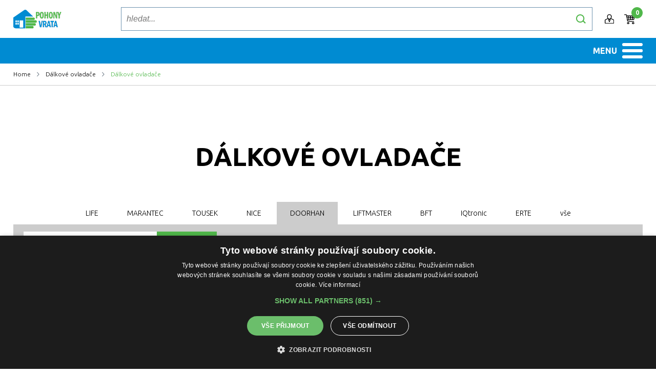

--- FILE ---
content_type: text/html; charset=UTF-8
request_url: https://www.pohony-vrata.cz/dalkove-ovladace/?f=8
body_size: 5761
content:
<!DOCTYPE html>
<html lang="cs">
<head>
  <title>Dálkové ovladače | Pohony-vrata.cz</title>
  <meta name="description" content="Široký výběr značek, barev i různého provedení. Vyberte si dálkový ovladač pro vaše garážová vrata i vjezdové brány." />
  <meta name="keywords" content="dálkový ovladač, pohony, vrata, brány | Pohony-vrata.cz" />
  <script type="text/javascript" charset="UTF-8" src="//cdn.cookie-script.com/s/accb24dad45c1a4842ffa5aff17b6107.js"></script>
  <meta http-equiv="Content-Type" content="text/html; charset=utf-8" />
  <meta http-equiv="X-UA-Compatible" content="IE=edge" />
  <meta name="viewport" content="width=device-width, initial-scale=1" />
  <meta name="robots" content="index, follow" />
  <meta name="copyright" content="2022 Pohony Vrata" />
  <meta name="author" content="Garth, McRai s.r.o. - www.mcrai.eu" />
  
  <link rel="shortcut icon" href="../favicon.ico?v_pohony=1.1" />
    
  <link rel="preconnect" href="https://fonts.googleapis.com">
  <link rel="preconnect" href="https://fonts.gstatic.com" crossorigin>
  <link href="https://fonts.googleapis.com/css2?family=Ubuntu:wght@300;400;700&display=swap" rel="stylesheet"> 

  <script src="../funkce/jquery-3.6.0.min.js?v_pohony=1.0" type="text/javascript"></script>
  <script src="../funkce/skripty.js?v_pohony=1.2" type="text/javascript"></script>
    <script src="../funkce/skripty_pro_upravu_fotek.js?v_pohony=1.2" type="text/javascript"></script>
  
        <script src="../funkce/jquery.jscroll.min.js?v_pohony=1.0" type="text/javascript"></script> 
  
  <link href="../template/css/normalize.css?v_pohony=1.0" rel="stylesheet" type="text/css" />
  <link href="../template/css/default_border.css?v_pohony=1.0" rel="stylesheet" type="text/css" />
  <link href="../template/css/default.css?v_pohony=1.3" rel="stylesheet" type="text/css" />
  <link href="../template/css/styly.css?v_pohony=1.10" rel="stylesheet" type="text/css" />

          <link href="../template/css/styly_login.css?v_pohony=1.0" rel="stylesheet" type="text/css" />
      <script src="../funkce/skripty_login.js?v_pohony=1.0" type="text/javascript"></script>
          <script src="../funkce/kosik.js?v_pohony=1.0" type="text/javascript"></script>
      <link href="../template/css/kosik.css?v_pohony=1.1" rel="stylesheet" type="text/css" />
    
        <link href="../funkce/swiper/swiper.css?v_pohony=1.0" rel="stylesheet" type="text/css" />
      <link href="../funkce/swiper/swiper_z_admin.css?v_pohony=1.0" rel="stylesheet" type="text/css" />
      <link href="../funkce/swiper/swiper_ostatni.css?v_pohony=1.0" rel="stylesheet" type="text/css" />
      <script src="../funkce/swiper/swiper.js?v_pohony=1.0"></script>
      <script src="../funkce/swiper/swiperinit_z_admin.js?v_pohony=1.1"></script>
      <script src="../funkce/swiper/swiperinit_ostatni.js?v_pohony=1.2"></script>
  
    <link rel="stylesheet" href="../funkce/fancybox/dist/jquery.fancybox.min.css?v=1.2" />
  <script src="../funkce/fancybox/dist/jquery.fancybox.min.js?v=1.2"></script>
  <script type="text/javascript">
    $(document).ready(function() {
      $('[data-fancybox]').fancybox({
        loop: false,
        protect: true,
        animationEffect: "zoom", // false ; zoom ; fade ; zoom-in-out
        transitionEffect: "slide", // false ; slide ; fade ; circular ; tube ; zoom-in-out ; rotate
        buttons: [ "zoom", "thumbs", "close" ] //"share","slideShow","fullScreen","download"
      });
    });
  </script>
  
    <link rel="stylesheet" href="../funkce/remodal/remodal.css">
  <link rel="stylesheet" href="../funkce/remodal/remodal-default-theme.css">
  <script src="../funkce/remodal/remodal.min.js"></script>
    
        <script type="text/javascript" charset="utf-8">
        $(document).ready(function(){
          $('#infinite-scroll').jscroll({
            loadingHtml: '<img src="../img/vypis-next-load.gif" alt="Loading" /> Loading...',
            autoTrigger: false,
            nextSelector: 'a.jscroll-use'
          });
        });
      </script>
    <meta name="google-site-verification" content="bhXW8EIiCmYvR4LDKQ7FVwLlxgiTlihNXN-LowRkoUQ" />
  <!-- Google tag (gtag.js) -->
<script async src="https://www.googletagmanager.com/gtag/js?id=AW-11166494310"></script>
<script>
  window.dataLayer = window.dataLayer || [];
  function gtag(){dataLayer.push(arguments);}
  gtag('js', new Date());

  gtag('config', 'AW-11166494310');
</script> <!-- Google tag (gtag.js) -->
<script async src="https://www.googletagmanager.com/gtag/js?id=G-3R8M0L761Z"></script>
<script>
  window.dataLayer = window.dataLayer || [];
  function gtag(){dataLayer.push(arguments);}
  gtag('js', new Date());

  gtag('config', 'G-3R8M0L761Z');
</script> <!-- Global site tag (gtag.js) - Google Ads: 818192036 -->
<script async src="https://www.googletagmanager.com/gtag/js?id=AW-818192036"></script>
<script>
  window.dataLayer = window.dataLayer || [];
  function gtag(){dataLayer.push(arguments);}
  gtag('js', new Date());

  gtag('config', 'AW-818192036');
</script> <!-- Global site tag (gtag.js) - Google Analytics -->
<script async src="https://www.googletagmanager.com/gtag/js?id=UA-219615567-1"></script>
<script>
  window.dataLayer = window.dataLayer || [];
  function gtag(){dataLayer.push(arguments);}
  gtag('js', new Date());

  gtag('config', 'UA-219615567-1');
</script> <meta name="google-site-verification" content="W4vq1vPS0xgfGBrrPatdnjQobgS7vqA08TzkiSkag60" /> 
</head><body>
    
  <div class="blok_sirky_webu_full_hd">  
    <header>
  <div class="hlavicka">
    <div class="hlavicka_in_h">
      <div class="blok_sirky_webu">
        <div class="hlavicka_in_h_1">
          <div class="blok_kontakty_hlava">
            <a href="tel:+420702168995"><span class="polozka_kontakt_hlava ikona_tel_hlava">+420 702 168 995</span></a>
            <a href="mailto:info@pohony-vrata.cz"><span class="polozka_kontakt_hlava ikona_mail_hlava">info@pohony-vrata.cz</span></a>
          </div>
          <div class="blok_mensi_menu_hlava" role="navigation" itemscope itemtype="https://schema.org/SiteNavigationElement">
                            <a href="../obchodni-podminky/"><span class="polozka_mensi_menu" itemprop="name">Obchodní podmínky</span></a>
                            <a href="../kontakty/"><span class="polozka_mensi_menu" itemprop="name">Kontakty</span></a>
                      </div> 
          <div class="spacer"></div>
        </div>
        <div class="hlavicka_in_h_2">
                        <a href="../"><span class="logo"></span></a>
                    <div class="blok_ovladaci_prvky_hlava">
                <span class="tl_login_hlava"></span>
    <div class="blok_vysuv_prihlasit">
      <form action="" method="post">
        <div class="form_blok_prihlasit">
          <span class="popis_blok_prihlasit">E-mail</span>
          <input class="input_blok_prihlasit" type="text" name="prihlaseni_login">
        </div>
        <div class="form_blok_prihlasit">
          <span class="popis_blok_prihlasit">Heslo</span>
          <input class="input_blok_prihlasit" type="password" name="prihlaseni_heslo">
        </div>
        <div class="spacer"></div>
        <input class="form_tl_prihlasit" type="submit" name="prihlaseni_submit" value="Přihlásit se">
        <a href="../registrace/" class="button-register">
          <span class="form_tl_registrovat">Registrovat se</span>
        </a>
        <a href="../registrace/?logzh=1" class="button-register">
          <span class="form_tl_zapomenute_heslo">zapomenuté heslo</span>
        </a>
      </form>
    </div>
            <a href="../kosik/">
  <span class="tl_kosik_hlava"><span class="tl_kosik_hlava_ks">0</span></span>
</a>          </div>
                        <div class="hledej">
                <script>
  $(document).ready(function(){
    // zasun/vysun prekladoveho menu
    $( '.obal_hledani_tl' ).click(function() {
      $( '.vysuv_hledani' ).stop( true, true ).fadeToggle( 1000 );
      $(".obal_hledani_tl").toggleClass("aktivni_hledani_tl");
      if( $( '.vysuv_hledani' ).css("display") == "block" ){ //klik na rozbaleni hledani umozni hned psat co hledam
        $(".hledej_input").focus();
      }
    });

    $( '.zavri_hledani' ).click(function() {
      $(".obal_hledani_tl").trigger("click");
    });

  });
  
  //klik mimo hledani je skryje
  $(document).click(function(event) { 
    if(!$(event.target).closest('.obal_hledani').length) {
      if( $(".obal_hledani_tl").is(":visible") ) //fix kdyz v zakladu je videt hledani jen bez tlacitka = bez toho klik mimo hlavicku skryl hledani
      {
        if($('.vysuv_hledani').is(":visible")) { $('.vysuv_hledani').fadeOut( 500 ); $( '.obal_hledani_tl' ).removeClass( "aktivni_hledani_tl" ); }
      }
    }
  })
</script>
<div class="obal_hledani" itemscope itemtype="http://schema.org/WebSite">
  <div class="obal_hledani_tl"></div>
  <div class="vysuv_hledani">
    <div class="blok_sirky_webu">
      <span class="zavri_hledani"></span>
      <div class="obal_hledani_in">
        <form action="../search/" method="get" itemprop="potentialAction" itemscope itemtype="http://schema.org/SearchAction">
          <input class="hledej_tl" name="" type="submit" value="" />
          <meta itemprop="target" content="../search/?search={search}"/>
          <input class="hledej_input" name="search" type="text" placeholder="hledat..." value="" itemprop="query-input" />
        </form>
      </div>
    </div>
  </div>
</div>              </div>
                  </div>
        <div class="spacer"></div>
      </div>
    </div>
    <div class="hlavicka_in_d">
      <div class="blok_sirky_webu">
        <div class="stin_pro_menu"></div>
        <span class="resp_menu efekt_resp_menu_2">
          <span class="resp_menu_text">Menu</span>
          <span class="efekt_resp_menu_ikona">
            <span></span>
            <span></span>
            <span></span>
            <span></span>
          </span>
        </span>
        <nav>
          <div class="horni_menu" role="navigation" itemscope itemtype="https://schema.org/SiteNavigationElement">
            <div class="odsazeni_horni_menu_h"></div>
                                <div class="obal_polozky_menu">
                      <a href="../pohony-vrat/"><span class="polozka_menu" itemprop="name">Pohony vrat</span></a>
                    </div>
                                <div class="obal_polozky_menu">
                      <a href="../pohony-bran/"><span class="polozka_menu" itemprop="name">Pohony bran</span></a>
                    </div>
                                <div class="obal_polozky_menu">
                      <a href="../dalkove-ovladace/"><span class="polozka_menu aktivni_menu" itemprop="name">Dálkové ovladače</span></a>
                    </div>
                                <div class="obal_polozky_menu">
                      <a href="../prislusenstvi/"><span class="polozka_menu" itemprop="name">Příslušenství</span></a>
                    </div>
                                <div class="obal_polozky_menu">
                      <a href="../komponenty-bran/"><span class="polozka_menu" itemprop="name">Komponenty bran</span></a>
                    </div>
                                <div class="obal_polozky_menu">
                      <a href="../zavory-a-parkovaci-zabrany/"><span class="polozka_menu" itemprop="name">Závory a parkovací zábrany</span></a>
                    </div>
                        <div class="resp_menu_duplikovane">
                                <div class="obal_polozky_menu_resp">
                    <a href="../obchodni-podminky/"><span class="polozka_menu_resp" itemprop="name">Obchodní podmínky</span></a>
                  </div>
                                <div class="obal_polozky_menu_resp">
                    <a href="../kontakty/"><span class="polozka_menu_resp" itemprop="name">Kontakty</span></a>
                  </div>
                          </div>
            <div class="odsazeni_horni_menu_d"></div>
          </div>
        </nav>
        <div class="spacer"></div>
      </div>
    </div>
  </div>
</header>
    <section>                                          
  <div class="obsah" role="main">     
<div class="obal_navigace" itemscope itemtype="http://schema.org/BreadcrumbList">
  <div class="blok_sirky_webu">
    <span itemprop="itemListElement" itemscope itemtype="https://schema.org/ListItem"><a href="https://www.pohony-vrata.cz" itemprop="item"><span class="polozka_navigace" itemprop="name">Home</span><meta itemprop="position" content="1" /></a></span> 
            <span class="predel_navigace"></span><span itemprop="itemListElement" itemscope itemtype="https://schema.org/ListItem"><a href="../dalkove-ovladace/" itemprop="item"><span class="polozka_navigace" itemprop="name">Dálkové ovladače</span><meta itemprop="position" content="2" /></a></span>
        <span class="predel_navigace"></span><span itemprop="itemListElement" itemscope itemtype="https://schema.org/ListItem"><span class="polozka_navigace aktivni_navigace"><span itemprop="name">Dálkové ovladače</span><meta itemprop="position" content="3" /></span></span>
        <div class="spacer"></div>
  </div>
</div>    
    <div class="obsah_vypis">
      <div class="blok_text_nad_clanky_vypis">
        <div class="blok_sirky_webu_uzky">
          <div class="blok_text_nad_clanky_vypis_in">
            <h1 class="h1_vypis">Dálkové ovladače</h1>
                      </div>
        </div>
                        <div class="obal_filtr_vypis">
                                        <a href="?f=4"><span class="polozka_filtr_vypis">LIFE</span></a>
                                        <a href="?f=6"><span class="polozka_filtr_vypis">MARANTEC</span></a>
                                        <a href="?f=5"><span class="polozka_filtr_vypis">TOUSEK</span></a>
                                        <a href="?f=7"><span class="polozka_filtr_vypis">NICE</span></a>
                                        <a href="?f=8"><span class="polozka_filtr_vypis aktivni_filtr_vypis">DOORHAN</span></a>
                                        <a href="?f=2"><span class="polozka_filtr_vypis">LIFTMASTER</span></a>
                                        <a href="?f=3"><span class="polozka_filtr_vypis">BFT</span></a>
                                        <a href="?f=9"><span class="polozka_filtr_vypis">IQtronic</span></a>
                                        <a href="?f=10"><span class="polozka_filtr_vypis">ERTE</span></a>
                                    <a href="?f=0"><span class="polozka_filtr_vypis">vše</span></a>
                  <div class="spacer"></div>
                </div>    
              </div>

      <div class="blok_sirky_webu">
        <div class="obsah_vypis_produkt_in">

          
          <div class="obal_polozek_vypis_produkt obal_pomerova_vyska_bloku">
                            <div class="blok_pro_razeni_vypisu">
                  <a href="?fp=&fd=&rv=1"><span class="polozka_razeni">nejnižší cena</span></a>
                  <a href="?fp=&fd=&rv=2"><span class="polozka_razeni">nejvyšší cena</span></a>
                  <a href="?fp=&fd=&rv=9"><span class="polozka_razeni aktivni_polozka_razeni">dle abcedy</span></a>
                  <div class="spacer"></div>
                </div>
                        <span class="pomer_fotek_vypis_produktu pomer_resp_vysky_bloku"></span>
                                <div class="polozka_vypis_produkt" itemscope itemtype="http://schema.org/Article">
                      <div class="polozka_vypis_produkt_in">
                        <div class="obal_h2_h3_vypis_produkt">
                          <h2 class="h2_vypis_produkt" itemprop="name"><a href="dalkovy-ovladac-doorhan-transmitter-exclusive-4-433mhz/">DoorHan Transmitter 4 EX dálkový ovladač 433MHz</a></h2>
                          <h3 class="h3_vypis_produkt"></h3>
                        </div>
                        <a href="dalkovy-ovladac-doorhan-transmitter-exclusive-4-433mhz/">
                          <span class="obr_vypis_produktu pomerova_vyska_bloku">
                            <span class="obr_vypis_produktu_in pomerova_vyska_bloku_in">
                                                                <img src="../data_4/16mini.png?t=1759231937" alt="DoorHan Transmitter 4 EX dálkový ovladač 433MHz" title="DoorHan Transmitter 4 EX dálkový ovladač 433MHz" border="0" class="" itemprop="image" />
                                                          </span>
                          </span>
                        </a>
                        <span class="obal_stitky_vypis_produkt">
                          <span class='stitek_vypis_produkt stitek_skladem'>Skladem více než 10 ks</span>                        </span>
                        <div class="obal_p_vypis_produkt" itemprop="description">
                          <p data-start="113" data-end="295">Dálkový ovladač DoorHan Transmitter Exclusive 4 je určen pro ovládání pohonů bran a garážových vrat značky DoorHan. Pracuje na frekvenci 433 MHz a umožňuje ovládání až čtyř zařízení.</p>
<p data-start="297" data-end="314"><strong data-start="297" data-end="312">Vlastnosti:</strong></p>
<ul data-start="315" data-end="521">
<li>
<p style="display: inline !important;" data-start="317" data-end="337">Frekvence: 433 MHz</p>
</li>
<li>2 kanály (možnost ovládat více pohonů)</li>
<li>Technologie dynamického kódu (16 miliónů kombinací pohyblivého kódu) zabraňuje rušení signálu</li>
<li>Dosah signálu až 50–100 m (v závislosti na prostředí)</li>
<li>Kompatibilní s pohony a přijímači DoorHan</li>
<li>Elegantní design s kovovým rámem</li>
</ul>
<p data-start="523" data-end="536"><strong data-start="523" data-end="534">Výhody:</strong></p>
<ul data-start="537" data-end="715">
<li>
<p style="display: inline !important;" data-start="539" data-end="566">Spolehlivý přenos signálu</p>
</li>
<li>Malé rozměry a snadné nošení (na klíčích nebo v kapse)</li>
<li>Jednoduché spárování s přijímačem</li>
<li>Možnost ovládání více zařízení jedním ovladačem</li>
</ul>                        </div>
                        <div class="ceny_vypis_produktu">
                          <span class='cena_vypis_produktu_2'>419 Kč</span><small>(vč. DPH)</small>                        </div>
                        <div class="spacer"></div>
                        <a href="dalkovy-ovladac-doorhan-transmitter-exclusive-4-433mhz/"><span class="tl_vypis_produkt">Detail</span></a>
                        <span class='ean_vypis_produkt'>EAN: 13100</span>                        <div class="spacer"></div>
                      </div>
                    </div>
                                <div class="polozka_vypis_produkt" itemscope itemtype="http://schema.org/Article">
                      <div class="polozka_vypis_produkt_in">
                        <div class="obal_h2_h3_vypis_produkt">
                          <h2 class="h2_vypis_produkt" itemprop="name"><a href="dalkovy-ovladac-doorhan-transmitter-2-433mhz/">DoorHan Transmitter 2 Pro dálkový ovladač 433MHz</a></h2>
                          <h3 class="h3_vypis_produkt"></h3>
                        </div>
                        <a href="dalkovy-ovladac-doorhan-transmitter-2-433mhz/">
                          <span class="obr_vypis_produktu pomerova_vyska_bloku">
                            <span class="obr_vypis_produktu_in pomerova_vyska_bloku_in">
                                                                <img src="../data_4/14mini.jpg?t=1759231847" alt="DoorHan Transmitter 2 Pro dálkový ovladač 433MHz" title="DoorHan Transmitter 2 Pro dálkový ovladač 433MHz" border="0" class="" itemprop="image" />
                                                          </span>
                          </span>
                        </a>
                        <span class="obal_stitky_vypis_produkt">
                          <span class='stitek_vypis_produkt stitek_skladem'>Skladem 8 ks</span>                        </span>
                        <div class="obal_p_vypis_produkt" itemprop="description">
                          <p data-start="113" data-end="295">Dálkový ovladač DoorHan Transmitter 2 Pro je určen pro ovládání pohonů bran a garážových vrat značky DoorHan. Pracuje na frekvenci 433 MHz a umožňuje ovládání dvou zařízení.</p>
<p data-start="297" data-end="314"><strong data-start="297" data-end="312">Vlastnosti:</strong></p>
<ul data-start="315" data-end="521">
<li>
<p style="display: inline !important;" data-start="317" data-end="337">Frekvence: 433 MHz</p>
</li>
<li>2 kanály (možnost ovládat více pohonů)</li>
<li>Technologie dynamického kódu (16 miliónů kombinací pohyblivého kódu) zabraňuje rušení signálu</li>
<li>Dosah signálu až 50–100 m (v závislosti na prostředí)</li>
<li>Kompatibilní s pohony a přijímači DoorHan</li>
<li>Elegantní design s kovovým rámem</li>
</ul>
<p data-start="523" data-end="536"><strong data-start="523" data-end="534">Výhody:</strong></p>
<ul data-start="537" data-end="715">
<li>
<p style="display: inline !important;" data-start="539" data-end="566">Spolehlivý přenos signálu</p>
</li>
<li>Malé rozměry a snadné nošení (na klíčích nebo v kapse)</li>
<li>Jednoduché spárování s přijímačem</li>
<li>Možnost ovládání více zařízení jedním ovladačem</li>
</ul>                        </div>
                        <div class="ceny_vypis_produktu">
                          <span class='cena_vypis_produktu_2'>469 Kč</span><small>(vč. DPH)</small>                        </div>
                        <div class="spacer"></div>
                        <a href="dalkovy-ovladac-doorhan-transmitter-2-433mhz/"><span class="tl_vypis_produkt">Detail</span></a>
                        <span class='ean_vypis_produkt'>EAN: 13110</span>                        <div class="spacer"></div>
                      </div>
                    </div>
                                <div class="polozka_vypis_produkt" itemscope itemtype="http://schema.org/Article">
                      <div class="polozka_vypis_produkt_in">
                        <div class="obal_h2_h3_vypis_produkt">
                          <h2 class="h2_vypis_produkt" itemprop="name"><a href="externi-jednokanalovy-prijimac-doorhan-dhre1-433mhz/">DoorHan DHRE1 externí přijímač 433MHz</a></h2>
                          <h3 class="h3_vypis_produkt"></h3>
                        </div>
                        <a href="externi-jednokanalovy-prijimac-doorhan-dhre1-433mhz/">
                          <span class="obr_vypis_produktu pomerova_vyska_bloku">
                            <span class="obr_vypis_produktu_in pomerova_vyska_bloku_in">
                                                                <img src="../data_4/50mini.jpg?t=1763644390" alt="DoorHan DHRE1 externí přijímač 433MHz" title="DoorHan DHRE1 externí přijímač 433MHz" border="0" class="" itemprop="image" />
                                                          </span>
                          </span>
                        </a>
                        <span class="obal_stitky_vypis_produkt">
                          <span class='stitek_detail_produkt stitek_skladem'>Skladem u dodavatele</span>                        </span>
                        <div class="obal_p_vypis_produkt" itemprop="description">
                          <p data-start="163" data-end="383">Jednokanálový externí přijímač DoorHan DHRE-1 umožňuje ovládat pohony vrat a bran jiných výrobců pomocí dálkových ovladačů DoorHan. Je ideální pro integraci s existujícími systémy bez nutnosti výměny pohonu.</p>
<p data-start="385" data-end="400"><strong data-start="385" data-end="400">Vlastnosti:</strong></p>
<ul data-start="401" data-end="708">
<li>
<p style="display: inline !important;" data-start="403" data-end="428">Frekvence: 433,92 MHz</p>
</li>
<li>Počet kanálů: 1 (ovládání jednoho zařízení)</li>
<li>Napájecí napětí: 12–24 V AC/DC</li>
<li>Odběr proudu: 60 mA</li>
<li>Maximální počet ovladačů: až 1000</li>
<li>Provozní teplota: -40 °C až +50 °C</li>
<li>Třída ochrany: IP20 (určeno pro vnitřní použití)</li>
<li>Rozměry: 63 × 90 × 25 mm</li>
</ul>
<p data-start="710" data-end="721"><strong data-start="710" data-end="721">Výhody:</strong></p>
<ul data-start="722" data-end="972">
<li>
<p style="display: inline !important;" data-start="724" data-end="806"><strong data-start="724" data-end="753">Univerzální kompatibilita</strong> s pohony jiných výrobců (např. Nice, Came, Hormann).</p>
</li>
<li><strong data-start="809" data-end="833">Jednoduchá instalace</strong> díky možnosti připojení k pohonům s rozpojenými ovládacími kontakty.</li>
<li><strong data-start="905" data-end="939">Možnost ovládání více zařízení</strong> pomocí jednoho ovladače DoorHan.</li>
</ul>                        </div>
                        <div class="ceny_vypis_produktu">
                          <span class='cena_vypis_produktu_2'>709 Kč</span><small>(vč. DPH)</small>                        </div>
                        <div class="spacer"></div>
                        <a href="externi-jednokanalovy-prijimac-doorhan-dhre1-433mhz/"><span class="tl_vypis_produkt">Detail</span></a>
                        <span class='ean_vypis_produkt'>EAN: 13125</span>                        <div class="spacer"></div>
                      </div>
                    </div>
                                <div class="polozka_vypis_produkt" itemscope itemtype="http://schema.org/Article">
                      <div class="polozka_vypis_produkt_in">
                        <div class="obal_h2_h3_vypis_produkt">
                          <h2 class="h2_vypis_produkt" itemprop="name"><a href="klavesnice-kodova-bezdratova-pro-pohon-vrat-a-bran-doorhan-keypad/">DoorHan Keypad kódová klávesnice</a></h2>
                          <h3 class="h3_vypis_produkt"></h3>
                        </div>
                        <a href="klavesnice-kodova-bezdratova-pro-pohon-vrat-a-bran-doorhan-keypad/">
                          <span class="obr_vypis_produktu pomerova_vyska_bloku">
                            <span class="obr_vypis_produktu_in pomerova_vyska_bloku_in">
                                                                <img src="../data_4/57mini.jpg?t=1759232568" alt="DoorHan Keypad kódová klávesnice" title="DoorHan Keypad kódová klávesnice" border="0" class="" itemprop="image" />
                                                          </span>
                          </span>
                        </a>
                        <span class="obal_stitky_vypis_produkt">
                                                  </span>
                        <div class="obal_p_vypis_produkt" itemprop="description">
                          <p data-start="187" data-end="375">Bezdrátová kódová klávesnice DoorHan Keypad je určena pro bezpečné ovládání pohonů vrat a bran. Umožňuje přístup pomocí čtyřmístného kódu a je kompatibilní s produkty DoorHan.</p>
<p data-start="377" data-end="392"><strong data-start="377" data-end="392">Vlastnosti:</strong></p>
<ul data-start="393" data-end="672">
<li>
<p style="display: inline !important;" data-start="395" data-end="432">Napájení: 3 V (2× CR2032 baterie)</p>
</li>
<li>Frekvence: 433,92 MHz</li>
<li>Dosah: až 50 m (v závislosti na prostředí)</li>
<li>Stupeň ochrany: IP54 (odolná proti prachu a stříkající vodě)</li>
<li>Provozní teplota: -20 °C až +55 °C</li>
<li>Počet kanálů: 2 (možnost ovládání dvou zařízení)</li>
</ul>
<p data-start="674" data-end="685"><strong data-start="674" data-end="685">Výhody:</strong></p>
<ul data-start="686" data-end="892">
<li>
<p style="display: inline !important;" data-start="688" data-end="737">Bezdrátová instalace – žádné složité kabeláže</p>
</li>
<li>Podsvícená klávesnice – snadné ovládání i ve tmě</li>
<li>Odolná konstrukce – vhodná pro venkovní použití</li>
<li>Jednoduché párování s přijímači DoorHan</li>
</ul>                        </div>
                        <div class="ceny_vypis_produktu">
                          <span class='cena_vypis_produktu_2'>1.099 Kč</span><small>(vč. DPH)</small>                        </div>
                        <div class="spacer"></div>
                        <a href="klavesnice-kodova-bezdratova-pro-pohon-vrat-a-bran-doorhan-keypad/"><span class="tl_vypis_produkt">Detail</span></a>
                        <span class='ean_vypis_produkt'>EAN: 13122</span>                        <div class="spacer"></div>
                      </div>
                    </div>
                                <div class="polozka_vypis_produkt" itemscope itemtype="http://schema.org/Article">
                      <div class="polozka_vypis_produkt_in">
                        <div class="obal_h2_h3_vypis_produkt">
                          <h2 class="h2_vypis_produkt" itemprop="name"><a href="klavesnice-kodova-pro-pohon-vrat-a-bran-doorhan-keycode/">DoorHan Keycode kódová klávesnice</a></h2>
                          <h3 class="h3_vypis_produkt"></h3>
                        </div>
                        <a href="klavesnice-kodova-pro-pohon-vrat-a-bran-doorhan-keycode/">
                          <span class="obr_vypis_produktu pomerova_vyska_bloku">
                            <span class="obr_vypis_produktu_in pomerova_vyska_bloku_in">
                                                                <img src="../data_4/58mini.jpg?t=1759234925" alt="DoorHan Keycode kódová klávesnice" title="DoorHan Keycode kódová klávesnice" border="0" class="" itemprop="image" />
                                                          </span>
                          </span>
                        </a>
                        <span class="obal_stitky_vypis_produkt">
                          <span class='stitek_vypis_produkt stitek_skladem'>Skladem 4 ks</span>                        </span>
                        <div class="obal_p_vypis_produkt" itemprop="description">
                          <p><span>Vícefunkční kódová klávesnice slouží k ovládání automatických uzavíracích konstrukcí pomocí PINu nebo proxy karet.</span></p>                        </div>
                        <div class="ceny_vypis_produktu">
                          <span class='cena_vypis_produktu_2'>2.639 Kč</span><small>(vč. DPH)</small>                        </div>
                        <div class="spacer"></div>
                        <a href="klavesnice-kodova-pro-pohon-vrat-a-bran-doorhan-keycode/"><span class="tl_vypis_produkt">Detail</span></a>
                        <span class='ean_vypis_produkt'>EAN: 13126</span>                        <div class="spacer"></div>
                      </div>
                    </div>
                        <div class="spacer"></div>
            
                      </div>

          <div class="spacer"></div>
        </div>
      </div>
      <div class="spacer"></div>
    </div>
  </div>
</section>                                                                                      <footer>
  <div class="paticka">
    <div class="blok_sirky_webu">
      <div class="paticka_in_h">
        <span class="logo_pata"></span>
        <nav>
          <div class="dolni_menu" role="navigation" itemscope itemtype="https://schema.org/SiteNavigationElement">
                                <a href="../pohony-vrat/"><span class="polozka_menu_pata" itemprop="name">Pohony vrat</span></a>
                                <a href="../pohony-bran/"><span class="polozka_menu_pata" itemprop="name">Pohony bran</span></a>
                                <a href="../dalkove-ovladace/"><span class="polozka_menu_pata aktivni_menu_pata" itemprop="name">Dálkové ovladače</span></a>
                                <a href="../prislusenstvi/"><span class="polozka_menu_pata" itemprop="name">Příslušenství</span></a>
                                <a href="../komponenty-bran/"><span class="polozka_menu_pata" itemprop="name">Komponenty bran</span></a>
                                <a href="../zavory-a-parkovaci-zabrany/"><span class="polozka_menu_pata" itemprop="name">Závory a parkovací zábrany</span></a>
            
            <span class="polozka_menu_pata">&nbsp;|&nbsp;</span>            
            <a href="../ochrana-osobnich-udaju/"><span class="polozka_menu_pata" itemprop="name">GDPR</span></a>
            <a href="javascript:CookieScript.instance.show()"><span class="polozka_menu_pata">Cookies nastavení</span></a>
          </div>
        </nav>
        <div class="spacer"></div>
      </div>
      <div class="paticka_in_d">
        <span class="copyright_pata">Copyright &copy; 2026 pohony-vrata.cz</span>
        <a href="https://www.mcrai.eu/" target="_blank" title="Tvorba www stránek - webhosting, webdesign, redakční systém, e-shop - McRAI s.r.o.">
          <span class="mcrai_pata">Vyrobily a spravují firmy</span>
        </a>
        <div class="spacer"></div>
      </div>
    </div>
  </div>
</footer>  </div>
    
 
  
 
  
    </body>
</html>

--- FILE ---
content_type: text/css
request_url: https://www.pohony-vrata.cz/template/css/styly.css?v_pohony=1.10
body_size: 10729
content:
._CookieScriptReportPageCheckbox{
  margin-top: 10px !important;
  margin-bottom: 10px !important;
}
._CookieScriptReportPageSaveSettingButton{
  display: inline-block;
  vertical-align: top;
  font-size: 16px;
  height: 36px; /*24px z nejakeho duvodu blbne*/
  line-height: 24px;
  background-color: #FFFFFF;
  color: #50B74A;
  font-weight: 600; /*bold*/
  border: 1px solid #50B74A;
  padding: 5px 20px 5px 20px;
  margin-top: 10px !important;
  margin-bottom: 10px !important;  
  
  -webkit-border-radius: 4px 4px 4px 4px;
  -moz-border-radius: 4px 4px 4px 4px;
  border-radius: 4px 4px 4px 4px;
}
._CookieScriptReportPageSaveSettingButton:hover{
  background-color: #50B74A;
  color: #FFFFFF;
}
._CookieScriptReportPageCheckboxText {
    margin: 0 0 0 12px !important;
}
h4{
  margin: 20px 0px 10px 0px;
  font-size: 14px;
}


/*--- bannery pred homepage - start ---*/
.div_pred_hp_1{
  width: 100%;
  /*height: 1127px;*/
  height: 100%;
  opacity: 0.8;
  background-color: #000000;
  left: 0;
  position: fixed;
  top: 0;
  z-index: 101;
}
.div_pred_hp_2{
  position: fixed;
  width: 100%;
  height: 100%;
  left: 0px;
  top: 0px;
  right: 0px;
  bottom: 0px;
  margin: auto;
  z-index: 102;
}
.pred_homepage_stred{
  display: block;
  height: 100%;
  line-height: 100%;
  text-align: center;
}
.pred_homepage_stred img{
  position: absolute;
  left: 0px;
  top: 0px;
  right: 0px;
  bottom: 0px;
  margin: auto;
  max-width: 90%;
  max-height: 80%;
}
.krizek_homepage_stred {
  position: absolute;
  right: 0px;
  top: 0px;
  width: 40px;
  height: 40px;
  cursor: pointer;
}
/*--- bannery pred homepage - konec ---*/

/*--- Popup okno (START) ---*/
/* Nemazat je zde i trida "box_validace_form" ktera spolu s ostatnimi dela poup okno s chybovymi hlaskami u validace formulare - je v JS,CSS i HTML */
.skryte_tl_popup_validace{
  display: none;
}
.polozka_chybova_hlaska {
  display: block;
  color: #FF0000;
}
/*--- Popup okno (KONEC) ---*/
/*--- Hlavicka (START) ---*/
.hlavicka_in_h{
  display: block;
  background-color: #FFFFFF;
}
.hlavicka_in_h a:link, .hlavicka_in_h a:visited{
  color: #000000;
}
.hlavicka_in_h a:hover{
  text-decoration: none;
}
.hlavicka_in_h_1{
  display: block;
  height: 26px;
  line-height: 26px;
  padding: 10px 0px 10px 0px;
  border-bottom: 1px solid #C5CFDB;
}
.hlavicka_in_h_2{
  display: block;
  height: 46px;
  padding: 14px 0px 14px 0px;
  text-align: center;
  vertical-align: top;
}
.hlavicka_in_d{
  position: fixed;
  left: 0px;
  top: 120px; /* pozici dopocitava jQuery v "funkce/skripty.js" = toto je jen pocatecni stav */
  width: 100%;
  background-color: #008BD2;
  z-index: 100;
}

.blok_kontakty_hlava{
  float: left;
}
.polozka_kontakt_hlava{
  float: left;
  height: 26px;
  line-height: 26px;
  margin-right: 30px;
  font-weight: 600; /*bold*/
  color: #000000;
  
  background-position: left center;
  background-repeat: no-repeat;
}
.ikona_tel_hlava{
  padding-left: 26px;
  background-image: url("../../img/hlavicka/phone-ic.png?v_pohony_vrata=1.0");
}
.ikona_mail_hlava{
  padding-left: 34px;
  background-image: url("../../img/hlavicka/mail-ic.png?v_pohony_vrata=1.0");
}
.polozka_kontakt_hlava:hover{
  color: #50B74A;
}

.blok_mensi_menu_hlava{
  float: right;
}
.polozka_mensi_menu{
  float: left;
  font-size: 14px;
  height: 26px;
  line-height: 26px;
  margin-left: 30px;
  text-transform: uppercase;
  font-weight: normal;
  color: #000000;
}
.polozka_mensi_menu:hover, .aktivni_mensi_menu{
  color: #50B74A;
}

.logo{
  float: left;
  width: 159px;
  height: 46px;
  
  background-position: left center;
  background-repeat: no-repeat;
  background-image: url("../../img/hlavicka/logo.png?v_pohony_vrata=1.0");
}

.blok_ovladaci_prvky_hlava{
  position: relative;
  float: right;
}
.tl_login_hlava{
  float: left;
  width: 18px;
  height: 46px;
  cursor: pointer;
  
  background-position: center center;
  background-repeat: no-repeat;
  background-image: url("../../img/hlavicka/login.png?v_pohony_vrata=1.0");
}
.tl_login_hlava:hover{
  background-image: url("../../img/hlavicka/login_hover.png?v_pohony_vrata=1.0");
}
.tl_logout_hlava{
  float: left;
  width: 30px;
  height: 46px;
  cursor: pointer;
  
  background-position: center center;
  background-repeat: no-repeat;
  background-image: url("../../img/hlavicka/after-login-ic.png?v_pohony_vrata=1.0");  
}
.tl_kosik_hlava{
  position: relative;
  float: left;
  width: 20px;
  height: 46px;
  margin: 0px 16px 0px 20px; /*doprava skrze opcet kusu*/
  
  background-position: center center;
  background-repeat: no-repeat;
  background-image: url("../../img/hlavicka/cart-ic.png?v_pohony_vrata=1.0");
}
.tl_kosik_hlava_ks{
  position: absolute;
  right: -16px;
  top: 0px;
  width: 22px;
  height: 22px;
  line-height: 22px;
  background-color: #50B74A;
  color: #FFFFFF;
  font-weight: 600; /*bold*/
  font-size: 12px;
  text-align: center;
  
  -webkit-border-radius: 12px 12px 12px 12px;
  -moz-border-radius: 12px 12px 12px 12px;
  border-radius: 12px 12px 12px 12px;
}
/*--- Hlavicka (KONEC) ---*/
/*--- Hlavicka - login (START) ---*/
.blok_vysuv_prihlasit, .blok_vysuv_odhlasit{
  display: none;
  position: absolute;
  right: 0px;
  top: 60px;
  width: 290px;
  padding: 30px 30px 30px 30px;
  background-color: #EBEBEA;
  
  z-index: 200;
}
.form_blok_prihlasit{
  display: block;
  margin-bottom: 10px;
}
.popis_blok_prihlasit{
  display: block;
  font-size: 14px;
  line-height: normal;
  font-weight: 600; /*bold*/
  margin: 0px 0px 5px 0px;
  text-align: left;
  color: #000000;
}
.input_blok_prihlasit{
  display: block;
  width: 100%;
  *width: 96%;
  height: 42px;
  *height: 32px;
  line-height: 42px;
  *line-height: 32px;
  padding: 5px 10px 5px 10px;
  *padding-left: 2%;
  *padding-right: 2%;
  background-color: #FFFFFF;
  border: 1px solid #000000;  /* jen proto aby byl border vzdy skrze cerveny border kdyz je chyba */
  
  -webkit-box-sizing: border-box;
  -moz-box-sizing: border-box;
  box-sizing: border-box;
  
  -webkit-border-radius: 4px 4px 4px 4px;
  -moz-border-radius: 4px 4px 4px 4px;
  border-radius: 4px 4px 4px 4px;
}
.form_tl_prihlasit{
  display: block;
  width: 100%;
  height: 50px;
  line-height: 30px;
  padding: 10px 30px 10px 30px;
  background-color: #50B74A;
  font-size: 16px;
  color: #FFFFFF;
  font-weight: 600; /*bold*/
  text-align: center;
  border: 0px;
  cursor: pointer;
  
  -webkit-border-radius: 4px 4px 4px 4px;
  -moz-border-radius: 4px 4px 4px 4px;
  border-radius: 4px 4px 4px 4px;
}
.form_tl_prihlasit:hover{
  background-color: #FFFFFF;
  color: #50B74A;
}

.form_tl_registrovat{
  display: block;
  height: 30px;
  line-height: 30px;
  padding: 10px 30px 10px 30px;
  background-color: transparent;
  border: 1px solid #50B74A;
  font-size: 16px;
  color: #50B74A;
  font-weight: 600; /*bold*/
  text-align: center;
  margin-top: 10px;
  
  -webkit-border-radius: 4px 4px 4px 4px;
  -moz-border-radius: 4px 4px 4px 4px;
  border-radius: 4px 4px 4px 4px;
}
.form_tl_registrovat:hover{
  background-color: #50B74A;
  color: #FFFFFF;
}

.form_tl_zapomenute_heslo{
  display: block;
  color: #000000;
  text-align: center;
  margin-top: 10px;
}
.form_tl_zapomenute_heslo:hover{
  color: #50B74A;
}

.kdo_je_prihlasen {
  display: block;
  text-align: center;
  text-transform: uppercase;
  font-size: 18px;
  color: #000000;
  padding-bottom: 10px;
  margin: 0px 0px 10px 0px;
  border-bottom: 1px solid #000000;
}
.blok_vysuv_odhlasit a:link, .blok_vysuv_odhlasit a:visited, .blok_vysuv_odhlasit a:hover {
  color: #FFFFFF;
}
.polozka_vysuv_prihlasen {
  display: block;
  text-align: center;
  font-size: 16px;
  color: #000000;
  margin: 5px 0px 0px 0px;
}

/*--- Hlavicka - login (KONEC) ---*/
/*--- Responsivni menu (START) ---*/
.horni_menu{
  display: block;
  text-align: center;
  vertical-align: top;
}
.odsazeni_horni_menu_h, .odsazeni_horni_menu_d, .resp_menu_duplikovane{
  display: none;
}
.obal_polozky_menu{
  position: relative;
  display: inline-block;
  vertical-align: top;
  margin: 0px 10px 0px 10px;
  z-index: 25;
}
.polozka_menu {
  position: relative;
  float: left;
  font-size: 16px;
  height: 36px;
  line-height: 36px;
  padding: 10px 10px 10px 10px;
  text-transform: uppercase;
  color: #FFFFFF;
  font-weight: 600; /*bold*/
  z-index: 22;
}
.obal_polozky_menu:hover .polozka_menu {
  color: #000000;
}
.aktivni_menu, .aktivni_menu:hover {
  color: #000000;
}
.stin_pro_menu{
  display: none;
  position: fixed;
  left: 0px;
  top: 176px; /* o vysku hlavicky */
  /*height pocita skript*/
  width: 100%;
  cursor: pointer;

  /*background-position: left top;
  background-repeat: repeat;
  background-image: url("../../img/bg_cerna_10.png");*/
  background-color: #000000;
  opacity: 0.1;
  z-index: 20;
}

/*--- Responsivni menu (KONEC) ---*/
/*--- Hledani (START) ---*/
.obal_hledani{
  display: block;
  z-index: 110;
  margin-left: 210px;
  margin-right: 100px;
  text-align: right;
  vertical-align: top;
}
.obal_hledani_tl{
  display: none;
  vertical-align: top;
  height: 40px;
  line-height: 40px;
  width: 40px;
  z-index: 109;
  cursor: pointer;
  background-color: transparent;
  
  background-position: center center;
  background-repeat: no-repeat;
  background-image: url("../../img/search-ic.png?v_pohony_vrata=1.0");
}
.obal_hledani_tl:hover{
  opacity: 0.8;
}
.vysuv_hledani{
  display: block;
}
.vysuv_hledani .blok_sirky_webu{
  position: relative;
  width: 100% !important;
  padding-left: 0px !important;
  padding-right: 0px !important;
}
.zavri_hledani{
  display: none;
}
.obal_hledani_in{
  position: relative;
  display: inline-block;
  width: 290px;
  background-color: #FFFFFF;
  border: 1px solid #6c92ae;
  z-index: 96;
}
.hledej_input{
  display: block;
  padding: 10px 54px 10px 10px;
  border: 0px;
  height: 44px;
  line-height: 44px;
  width: 100%;
  font-style: italic;
  background-color: #FFFFFF;
  color: #6c92ae;
  
  -webkit-box-sizing: border-box;
  -moz-box-sizing: border-box;
  box-sizing: border-box;
}
.hledej_tl{
  position: absolute;
  right: 0px;
  top: 0px;
  width: 44px;
  height: 44px;
  cursor: pointer;
  border: 0px;  
  background-color: transparent;
  
  background-position: center center;
  background-repeat: no-repeat;
  background-image: url("../../img/search-ic.png?v_pohony_vrata=1.0");
}
.hledej_tl:hover{
  opacity: 0.8;
}
/*--- Hledani (KONEC) ---*/
/*--- Registrace (START) ---*/
.blok_text_nad_registrace, .blok_text_nad_profil, .blok_text_nad_kosik{
  display: block;
  clear: both;
  text-align: center;
  vertical-align: top;
  
  /* Permalink - use to edit and share this gradient: https://colorzilla.com/gradient-editor/#ffffff+0,dfe5ec+100 */
  background: #ffffff; /* Old browsers */
  background: -moz-linear-gradient(top, #ffffff 0%, #EBEBEA 100%); /* FF3.6-15 */
  background: -webkit-linear-gradient(top, #ffffff 0%,#EBEBEA 100%); /* Chrome10-25,Safari5.1-6 */
  background: linear-gradient(to bottom, #ffffff 0%,#EBEBEA 100%); /* W3C, IE10+, FF16+, Chrome26+, Opera12+, Safari7+ */
  filter: progid:DXImageTransform.Microsoft.gradient( startColorstr='#ffffff', endColorstr='#EBEBEA',GradientType=0 ); /* IE6-9 */
}
.blok_text_nad_registrace_in, .blok_text_nad_profil_in, .blok_text_nad_kosik_in{
  display: block;
  padding: 50px 0px 50px 0px;
}
.h1_registrace, .h1_profil, .h1_kosik{
  display: block;
  text-align: center;
  font-size: 30px;
  font-weight: 600; /*bold*/
  margin: 10px 0px 10px 0px;
}
/*--- Registrace (KONEC) ---*/
/*--- Paticka (START) ---*/

.paticka_in_h{
  display: block;
  padding: 30px 0px 30px 0px;
  border-bottom: 1px solid #159EE2;
}
.paticka_in_d{
  display: block;
  padding: 30px 0px 60px 0px;  /* dole vic skrze listu Cookies */
}

.dolni_menu{
  display: block;
  text-align: left;
  vertical-align: top;
  font-size: 0; /*skrze inline-block prvky uvnitr*/
  margin: 0px 150px 0px 0px; /*prava skrze logo*/
}
.polozka_menu_pata {
  display: inline-block;
  vertical-align: top;
  font-size: 14px;
  color: #FFFFFF;
  height: 30px;
  line-height: 30px;
  font-weight: normal;
  padding: 5px 30px 5px 0px;
  z-index: 22;
}
.polozka_menu_pata:hover, .aktivni_menu_pata, .aktivni_menu_pata:hover {
  color: #000000;
}
.logo_pata{
  float: right;
  width: 125px;
  height: 40px;
  
  background-position: right center;
  background-repeat: no-repeat;
  background-image: url("../../img/paticka/logo-footer.png?v_pohony_vrata=1.0");
}

.copyright_pata{
  float: left;
  font-size: 14px;
  height: 26px;
  line-height: 26px;
  color: #FFFFFF;
}

.mcrai_pata{
  float: right;
  font-size: 14px;
  height: 26px;
  line-height: 26px;
  padding-right: 60px;
  color: #FFFFFF;
  margin-right: 20px;
  
  background-position: right center;
  background-repeat: no-repeat;
  background-image: url("../../img/paticka/mcrai.png?v_pohony_vrata=1.0");
}

.obal_soc_site_pata{
  display: block;
  margin-top: 20px;
}
.soc_sit_pata{
  float: left;
  height: 24px;
  margin-right: 20px;

  background-position: center center;
  background-repeat: no-repeat;
}
.fb_pata{
  width: 25px;
  background-image: url("../../img/paticka/facebook-logo.png");
}
.you_pata{
  width: 27px;
  background-image: url("../../img/paticka/youtube-logo.png");
}
.inst_pata{
  width: 23px;
  background-image: url("../../img/paticka/instagram-logo.png");
}
.tw_pata{
  width: 25px;
  background-image: url("../../img/paticka/twitter-logo.png");
}
.li_pata{
  width: 28px;
  background-image: url("../../img/paticka/linkedin-logo.png");
}

/*--- Paticka (KONEC) ---*/
/*--- Home (START) ---*/

.h1_home{
  display: none;
}

.blok_posuvnik_home{
  display: block;
}
.swiper-container_z_admin{
  position: relative;
  overflow: hidden; 
}

.obal_nadpisu_home{
  position: absolute;
  left: 0px;
  bottom: 0px;
  top: 0px;
  margin: auto;
  width: 100%;
  height: 184px;
}
.obal_nadpisu_home .blok_sirky_webu{
  display: block;
}
.obal_nadpisu_home_in{
  display: block;
  clear: both;
  width: 450px;
  /*height: 104px;*/
  padding: 0px 0px 0px 0px;
}
.nadpis_swiper_z_admin{
  display: block;
  color: #FFFFFF;
  font-size: 40px;
  line-height: 52px;
  font-weight: 600; /*bold*/
}
.podnadpis_swiper_z_admin{
  display: block;
  color: #FFFFFF;
  font-size: 40px;
  line-height: 52px;
  font-weight: normal;
}
.tl_swiper_z_admin{
  float: left;
  height: 30px;
  line-height: 30px;
  padding: 10px 30px 10px 30px;
  background-color: #50B74A;
  font-size: 18px;
  color: #FFFFFF;
  font-weight: 600; /*bold*/
  text-align: center;
  margin-top: 30px;
  
  -webkit-border-radius: 4px 4px 4px 4px;
  -moz-border-radius: 4px 4px 4px 4px;
  border-radius: 4px 4px 4px 4px;
}

.obsah_home{
  display: block;
}

.blok_upozorneni_home{
  display: block;
  padding: 20px 20px 20px 20px;
  border: 2px solid #FFFFFF;
  background-color: #50B74A;
  color: #FFFFFF;
  text-align: center;
}
.blok_upozorneni_home2{
  display: block;
  padding: 20px 20px 20px 20px;
  border: 1px solid #50B74A;
  margin-bottom: 40px;
  background-color: #FFFFFF;
  text-align: center;  
}
.nadpis_upozorneni_home{
  display: block;
  font-size: 18px;
  line-height: normal;
  text-align: center;
  font-weight: bold;
  margin: 0px 0px 5px 0px;
  color: #000000;
}
.blok_upozorneni_home p, .blok_upozorneni_home2 p{
  font-size: 16px;
  line-height: normal;
}

.blok_vypis_podmenu_home{
  display: block;
  padding: 40px 0px 40px 0px;
  background-color: #EBEBEA;
  
  font-size: 0; /* skrze inline-block polozek */
  text-align: center;
  vertical-align: top;
}

.blok_doporucujeme_home{
  display: block;
  padding: 40px 0px 60px 0px;
}
.blok_doporucujeme_home_in{
  position: relative;
  display: block;
}
.blok_seo_home{
  display: block;
  padding: 40px 0px 40px 0px;
  border-bottom: 1px solid #DADADA;
}
.blok_aktuality_home{
  display: block;
  padding: 40px 0px 40px 0px;
  text-align: center;
  vertical-align: top;
}

.h2_home{
  position: relative;
  display: block;
  clear: both;
  text-align: center;
  font-size: 30px;
  line-height: normal;
  font-weight: 600; /*bold*/
  margin: 0px 0px 30px 0px;
  padding-bottom: 12px;
}
.linka_nadpis_home{
  position: absolute;
  left: 0px;
  bottom: 0px;
  right: 0px;
  width: 60px;
  height: 2px;
  background-color: #50B74A;
  margin: auto;
}

.blok_seo_home_in{
  float: left;
  width: 46%;
  margin-right: 4%;
}
.blok_seo_home_text{
  display: block;
  margin: 10% 0px 0px 0px;
  /* margin-top upravit dle potreb nema smysl resit skript (musel bych resit ze se obrazek zmensuje a porad pocitat vysku textu a pak jeho odsazeni) */
}
.h2_seo_home{
  position: relative;
  display: block;
  font-size: 46px;
  line-height: 54px;
  font-weight: 600; /*bold*/
  margin: 0px 0px 30px 0px;
  color: #000000;
  padding-bottom: 12px;
}
.h2_seo_home .linka_nadpis_home{
  left: 0px;
  right: auto;
}
.obal_p_seo_home{
  display: block;
  /*height: 104px;*/
  line-height: 26px;
  overflow: hidden;
}
.obal_p_seo_home p, .obal_p_seo_home h1, .obal_p_seo_home h2, .obal_p_seo_home h3, .obal_p_seo_home h4, .obal_p_seo_home ul{
  margin: 0px;
  padding: 0px;
  font-size: 16px;
}
.obal_p_seo_home img{
  display: none;
}

.obr_seo_home{
  float: right;
  width: 50%;
}
.obr_seo_home img{
  max-width: 100%;
}

.blok_vyrobci_home{
  display: block;
  padding: 40px 0px 40px 0px;
  text-align: center;
  vertical-align: top;
}
.blok_proc_nakupovat_home{
  display: block;
  padding: 40px 0px 40px 0px;
  background-color: #EBEBEA;
  text-align: center;
  vertical-align: top;
  font-size: 0; /*skrze inline-block potomky*/
}

.polozka_vyrobci_home{
  display: inline-block;
  vertical-align: top;
  height: 38px;
  max-height: 38px;
  margin: 10px 24px 10px 24px;
}
.polozka_vyrobci_home img{
  max-height: 38px;
}

.polozka_proc_nakupovat_home{
  display: inline-block;
  vertical-align: top;
  width: 15%;
  margin: 10px 5% 10px 5%;
}
.polozka_proc_nakupovat_home_h{
  display: inline-block;
  vertical-align: top;
  background-color: #FFFFFF;
  width: 90px;
  height: 90px;
  line-height: 90px;
  text-align: center;
  
  -webkit-border-radius: 4px 4px 4px 4px;
  -moz-border-radius: 4px 4px 4px 4px;
  border-radius: 4px 4px 4px 4px;
}
.polozka_proc_nakupovat_home_h img{
  max-width: 80px;
  max-height: 56px;
}
.polozka_proc_nakupovat_home_d{
  display: block;
  text-align: center;
  font-weight: bold;
  font-size: 14px;
  line-height: 22px;
  font-weight: lighter;
  padding-top: 16px;
}
.polozka_proc_nakupovat_home_d_nadpis{
  display: block;
  text-align: center;
  font-weight: bold;
  font-size: 18px;
  line-height: 24px;
  font-weight: bold;
  padding-top: 16px;
  margin: 0px 0px 16px 0px;
  text-transform: uppercase;
}
.spacer_proc_nakupovat_home{
  display: none;
  clear: both;
}

.sipka_leva_swiper_produkty_home{
  display: none !important; /*jen na ne klika jQuery*/
}
.sipka_prava_swiper_produkty_home{
  display: none !important; /*jen na ne klika jQuery*/
}

.sipka_leva_swiper_home_vysuv{
  position: absolute;
  left: -40px;
  top: 50%;
  height: 40px;
  width: 40px;
  background-color: #CCCCCC;
  cursor: pointer;
  z-index: 10;
  
  background-image: url(../../img/move-ic.png?v_pohony_vrata=1.0);
  background-repeat: no-repeat;
  background-position: center center;
}
.sipka_leva_swiper_home_vysuv:hover {
  background-color: #50B74A;
}
.sipka_prava_swiper_home_vysuv{
  position: absolute;
  right: -40px;
  top: 50%;
  height: 40px;
  width: 40px;
  background-color: #CCCCCC;
  cursor: pointer;
  z-index: 10;
  
  background-image: url(../../img/move-ic-p.png?v_pohony_vrata=1.0);
  background-repeat: no-repeat;
  background-position: center center;
}
.sipka_prava_swiper_home_vysuv:hover{
  background-color: #50B74A;
}

/*--- Home (KONEC) ---*/
/*--- Filtrace nad vypis (START) ---*/
.obal_filtr_vypis{
  display: block;
  vertical-align: top;
  text-align: center;
}
.polozka_filtr_vypis{
  display: inline-block;
  vertical-align: top;
  margin: 0px 0px 0px 0px;
  padding: 14px 26px 14px 26px;
  color: #000000;
  font-size: 14px;
  line-height: 28px;
  line-height: normal;
  background-color: transparent;
}
.polozka_filtr_vypis:hover{
  color: #50B74A;
}
.aktivni_filtr_vypis, .aktivni_filtr_vypis:hover{
  color: #000000;
  background-color: #CCCCCC;
}
/*--- Filtrace nad vypis (KONEC) ---*/
/*--- Vypis podmenu (START) ---*/
.obsah_vypis_podmenu, .obsah_vypis, .obsah_vypis_produkt, .obsah_registrace, .obsah_profil, .obsah_kosik{
  display: block;
  padding: 50px 0px 50px 0px;
}
.obsah_vypis_podmenu{

}
.obsah_vypis, .obsah_vypis_hledej{
  padding: 50px 0px 50px 0px;
}

.h1_vypis{
  display: block;
  text-align: center;
  font-size: 50px;
  line-height: normal;
  font-weight: bold;
  text-transform: uppercase;
  margin: 0px 0px 30px 0px;
}
.blok_text_pod_clanky_vypis_in .h1_vypis{
  color: #403736;
  font-size: 40px;
}
.blok_text_nad_clanky{
  display: block;
  clear: both;
  margin-bottom: 60px;
  font-size: 18px;
  line-height: normal;
  text-align: center;
}

.obsah_in_vypis_podmenu{
  font-size: 0; /* skrze inline-block polozek */
  text-align: center;
  vertical-align: top;
  padding-bottom: 70px;
}

.polozka_vypis_podmenu{
  position: relative;
  display: inline-block;
  vertical-align: top;
  font-size: 16px;
  width: 23%;
  margin: 14px 1% 14px 1%;
  overflow: hidden;
  border: 1px solid #EBEBEA;
  
  -webkit-border-radius: 4px 4px 4px 4px;
  -moz-border-radius: 4px 4px 4px 4px;
  border-radius: 4px 4px 4px 4px;
  
  -webkit-box-sizing: border-box;
  -moz-box-sizing: border-box;
  box-sizing: border-box;
}
.polozka_vypis_podmenu:hover{
  border: 1px solid #50B74A;
}
.polozka_vypis_podmenu:hover .nazev_vypis_podmenu{
  background-color: #50B74A;
}

.obr_vypis_podmenu{
  position: relative;
  display: block; /* souvisi s hodnotou v tride "pomer_fotek_vypis_podmenu" */
  overflow: hidden;
}
.obr_vypis_podmenu_in{
  display: block;
  height: 270px; /* souvisi s hodnotou v tride "pomer_fotek_vypis_podmenu" */
  line-height: 270px;
  background-color: #FFFFFF;
  text-align: center;
  overflow: hidden;
}
.polozka_vypis_podmenu:hover .nazev_vypis_podmenu_in{
  color: #FFFFFF;
}
.obr_vypis_podmenu img{
  max-width: 100%;
  /*max-width: 140px;
  _width: expression(this.height < this.width && this.width > 140 ? 140 : true);*/
  max-height: 270px;
}
.pomer_fotek_vypis_podmenu{ /*pomocna trida pro pomerove zmensovani galerie v responsivite pomoci Javascriptu*/
  display: none;
  width: 360px; /* to je tech 20% z "obr_vypis_podmenu" v zakladu (= full hd) */
  height: 270px; /* to je height z "obr_vypis_podmenu_in" v zakladu (= full hd) */
}

.nazev_vypis_podmenu{
  display: block;
  background-color: #008BD2;
  padding: 20px 10% 20px 10%;
}
.nazev_vypis_podmenu_in{
  display: block;
  font-size: 18px;
  line-height: 28px;
  height: 56px;
  margin: 0px 0px 0px 0px;
  font-weight: 600; /*bold*/
  color: #FFFFFF;
  text-transform: uppercase;
  overflow: hidden;
  text-align: center;  
}
/*--- Vypis podmenu (KONEC) ---*/
/*--- Vypis (START) ---*/
.blok_text_nad_clanky_vypis{
  display: block;
  clear: both;
  text-align: center;
  vertical-align: top;
}
.blok_text_nad_clanky_vypis_in{
  display: block;
  padding: 0px 0px 50px 0px;
}

.co_se_hledalo{
  display: block;
  text-align: center;
  font-size: 20px;
  line-height: normal;
}

.obal_polozek_vypis{
  display: block;
  text-align: center;
  vertical-align: top;
  font-size: 0;
  padding-bottom: 50px;
}
.blok_vypis_hlasky{ /* dodat font-size pokud se vypis podmenu/ vypis clanku stredi k cemuz se pouzije "font-size: 0;" tudiz bezna hlasna nejde videt */
  display: block;
  font-size: 16px;
  line-height: normal;
  text-align: center;
  padding: 20px 0px 20px 0px;
}
.obr_vypis{
  position: relative;
  display: block; /* souvisi s hodnotou v tride "pomer_fotek_vypis_podmenu" */
  overflow: hidden;
}
.obr_vypis_in{
  display: block;
  height: 405px; /* souvisi s hodnotou v tride "pomer_fotek_vypis_podmenu" */
  line-height: 405px;
  background-color: #FFFFFF;
  text-align: center;
  overflow: hidden;
  
  -webkit-border-radius: 4px 4px 0px 0px;
  -moz-border-radius: 4px 4px 0px 0px;
  border-radius: 4px 4px 0px 0px;
}
.obr_vypis img{
  max-width: 100%;
  /*max-width: 140px;
  _width: expression(this.height < this.width && this.width > 140 ? 140 : true);*/
  max-height: 405px;
}
.pomer_fotek_vypis{ /*pomocna trida pro pomerove zmensovani galerie v responsivite pomoci Javascriptu*/
  display: none;
  width: 540px; /* to je tech 20% z "obr_vypis" v zakladu (= full hd) */
  height: 405px; /* to je height z "obr_vypis_in" v zakladu (= full hd) */
}
.polozka_vypis{
  display: inline-block;
  vertical-align: top;
  width: 23%;
  margin: 1% 1% 1% 1%;
  text-align: left;
}
.polozka_vypis_in{
  position: relative;
  padding: 20px 20px 20px 20px;
  background-color: #FFFFFF;
  font-size: 16px;
  text-align: center;
  
  -webkit-border-radius: 0px 0px 4px 4px;
  -moz-border-radius: 0px 0px 4px 4px;
  border-radius: 0px 0px 4px 4px;
}
.obal_h2_h3_vypis{
  display: block;
  margin-bottom: 16px;
}
.obal_h2_h3_vypis a:link, .obal_h2_h3_vypis a:visited{
  color: #000000;
}
.obal_h2_h3_vypis a:hover{
  color: #50B74A;
}
.h2_vypis{
  display: block;
  margin: 0px;
  color: #000000;
  font-weight: 600; /*bold*/
  font-size: 20px;
  line-height: 30px;
  height: 60px;
  overflow: hidden;
}
.h2_vypis:hover{
  color: #50B74A;
}
.h3_vypis{
  display: block;
  margin: 0px;
  color: #000000;
  font-size: 18px;
  line-height: 26px;
  font-weight: 600; /*bold*/
  
  overflow: hidden;
  white-space:nowrap;
  text-overflow:ellipsis;
}
.obal_p_vypis{
  display: block;
  height: 72px;
  line-height: 24px;
  overflow: hidden;
}
.obal_p_vypis p, .obal_p_vypis h1, .obal_p_vypis h2, .obal_p_vypis h3, .obal_p_vypis h4, .obal_p_vypis ul{
  margin: 0px;
  padding: 0px;
  font-size: 14px;
}
.obal_p_vypis img{
  display: none;
}
.tl_vice_vypis{
  display: inline-block;
  vertical-align: top;
  text-transform: uppercase;
  font-size: 14px;
  height: 16px;
  line-height: 16px;
  color: #50B74A;
  font-weight: bold;
  margin-top: 10px;
}
.tl_vice_vypis:hover{
  text-decoration: underline;
}

.stred_dalsi{
  display: block;
  text-align: center;
  margin: 20px 0px 0px 0px;
}
.tl_dalsi{
  display: inline-block;
  vertical-align: top;
  height: 30px;
  line-height: 30px;
  padding: 10px 30px 10px 30px;
  background-color: #50B74A;
  font-size: 16px;
  color: #FFFFFF;
  font-weight: 600; /*bold*/
  text-align: center;
  
  -webkit-border-radius: 4px 4px 4px 4px;
  -moz-border-radius: 4px 4px 4px 4px;
  border-radius: 4px 4px 4px 4px;
}
.tl_dalsi:hover{
  background-color: #CCCCCC;
}
/*--- Vypis (KONEC) ---*/
/*--- Vypis produkt (START) ---*/
.obsah_vypis_produkt_in {
  position: relative;
  display: block;
  clear: both;
}

.tl_blok_s_menu{
  display: none;
}
.blok_s_menu{
  display: none;
  position: absolute;
  left: 0px;
  top: 0px;
  width: 260px;
  text-align: left;
}
.filtr_leva_ano .blok_s_menu{
  display: block;
}
.blok_s_menu_in{
  display: block;
  background-color: #CCCCCC;
  padding: 30px 30px 30px 30px;
  border-bottom: 2px solid #FFFFFF;
}
.nazev_sekce_filtru{
  display: block;
  font-weight: bold;
  text-transform: uppercase;
  font-size: 16px;
  line-height: normal;
  margin: 0px 0px 22px 0px;
}
.polozka_form_filtr{
  display: block;
  font-size: 14px;
  line-height: 20px;
  margin: 0px 0px 10px 0px;
  padding-left: 30px;
  cursor: pointer;

  background-image: url("../../img/obr_filtr_neaktivni.jpg?v_pohony_vrata=1.1");
  background-position: left top;
  background-repeat: no-repeat;
}
.aktivni_polozka_filtr{
  background-image: url("../../img/obr_filtr_aktivni.jpg?v_pohony_vrata=1.1");
}

.blok_s_menu_in_in{
  display: none;
}
.tl_rozbal_zabal_filtr{
  display: block;
  padding-left: 24px;
  line-height: 20px;
  cursor: pointer;
  text-decoration: underline;
  
  background-image: url("../../img/plus-icon.png?v_pohony_vrata=1.1");
  background-position: left center;
  background-repeat: no-repeat;
}
.tl_rozbal_zabal_filtr:hover{
  text-decoration: none;
}
.tl_rozbal_zabal_filtr .text_vice_info{
  display: block;
}
.tl_rozbal_zabal_filtr .text_mene_info{
  display: none;
}
.aktivni_filtr{
  background-image: url("../../img/minus-icon.png?v_pohony_vrata=1.1");
}
.aktivni_filtr .text_vice_info{
  display: none;
}
.aktivni_filtr .text_mene_info{
  display: block;
}
.form_tl_filtr{
  display: block;
  vertical-align: top;
  height: 24px;
  line-height: 24px;
  padding: 10px 30px 10px 30px;
  background-color: #50B74A;
  font-size: 16px;
  color: #FFFFFF;
  font-weight: bold;
  text-align: center;
  text-transform: uppercase;
  border: 0px;
  cursor: pointer;
}
.form_tl_filtr:hover{
  background-color: #FFFFFF;
  color: #50B74A;
  text-decoration: none;
}
.form_tl_filtr_vymaz{
  display: block;
  vertical-align: top;
  height: 24px;
  line-height: 24px;
  padding: 10px 30px 10px 30px;
  margin-top: 10px;
  background-color: transparent;
  font-size: 16px;
  color: #000000;
  font-weight: normal;
  text-align: center;
  border: 1px solid #000000;
  cursor: pointer;
}
.form_tl_filtr_vymaz:hover{
  background-color: #000000;
  color: #FFFFFF;
  text-decoration: none;
}

.blok_pro_razeni_vypisu{
  display: block;
  clear: both;
  background-color: #CCCCCC;
  margin-bottom: 20px;
  padding: 14px 20px 14px 20px;
  text-align: left;
}
.polozka_razeni{
  float: left;
  padding: 10px 20px 10px 20px;
  line-height: 24px;
  font-size: 16px;
  background-color: #FFFFFF;
  color: #50B74A;
}
.polozka_razeni:hover, .aktivni_polozka_razeni{
  background-color: #50B74A;
  color: #FFFFFF;
}

.obal_polozek_vypis_produkt{
  display: block;
  
  -webkit-border-radius: 4px 4px 4px 4px;
  -moz-border-radius: 4px 4px 4px 4px;
  border-radius: 4px 4px 4px 4px;
}

.filtr_leva_ano .obal_polozek_vypis_produkt {
  text-align: left;
  margin-left: 274px;
}

.polozka_vypis_produkt{
  float: left;
  width: 25%;
  margin-left: -1px;
  margin-top: -1px;
}
.blok_doporucujeme_home .polozka_vypis_produkt{
  float: none !important;
  display: block !important;
  width: 100% !important;
  margin-left: 0px !important;
  margin-top: 0px !important;
}
.polozka_vypis_produkt_in{
  position: relative;
  padding: 40px 8% 40px 8%;
  background-color: #FFFFFF;
  border: 1px solid #CCCCCC;
}

.obr_vypis_produktu{
  position: relative;
  display: block; /* souvisi s hodnotou v tride "pomer_fotek_vypis_podmenu" */
  overflow: hidden;
  margin-bottom: 20px;
}
.obr_vypis_produktu_in{
  display: block;
  height: 240px; /* souvisi s hodnotou v tride "pomer_fotek_vypis_podmenu" */
  line-height: 240px;
  background-color: #FFFFFF;
  text-align: center;
  overflow: hidden;
}
.obr_vypis_produktu img{
  max-width: 100%;
  /*max-width: 140px;
  _width: expression(this.height < this.width && this.width > 140 ? 140 : true);*/
  max-height: 240px;
}
.pomer_fotek_vypis_produktu{ /*pomocna trida pro pomerove zmensovani galerie v responsivite pomoci Javascriptu*/
  display: none;
  width: 300px; /* to je tech 20% z "obr_vypis_produktu" v zakladu (= full hd) */
  height: 240px; /* to je height z "obr_vypis_produktu_in" v zakladu (= full hd) */
}
.obal_stitky_detail_produkt{
  position: absolute;
  left: 0px;
  top: 0px;
}
.obal_stitky_vypis_produkt{
  display: block;
  clear: both;
  height: 24px;
  overflow: hidden;
  margin-bottom: 20px;
}
.stitek_detail_produkt{
  float: left;
  clear: left;
  font-size: 16px;
  line-height: 24px;
  padding: 0px 10px 0px 10px;
  margin-bottom: 5px;
  font-weight: lighter;
  text-transform: uppercase;
  
  -webkit-border-radius: 4px 4px 4px 4px;
  -moz-border-radius: 4px 4px 4px 4px;
  border-radius: 4px 4px 4px 4px;
}
.stitek_vypis_produkt{
  float: left;
  font-size: 16px;
  line-height: 24px;
  padding: 0px 10px 0px 10px;
  margin-right: 5px;
  font-weight: lighter;
  text-transform: uppercase;
  
  -webkit-border-radius: 4px 4px 4px 4px;
  -moz-border-radius: 4px 4px 4px 4px;
  border-radius: 4px 4px 4px 4px;
}
.stitek_novinka{
  background-color: #ffc9b4;
  color: #f05e07;
}
.stitek_vyprodej{
  background-color: #f1ccca;
  color: #db231a;
}
.stitek_akce{
  background-color: #e6d0fd;
  color: #5c17a2;
}
.stitek_skladem{
  background-color: #d0eae0;
  color: #25bb7d;
}
.stitek_doprava{
  background-color: #cbe4ed;
  color: #008cc1;
}

.obal_h2_h3_vypis_produkt{
  display: block;
  height: 81px;
  line-height: 26px;
  margin-bottom: 20px;
  overflow: hidden;
}
.obal_h2_h3_vypis_produkt a{
  color: #000000;
}
.h2_vypis_produkt{
  display: block;
  margin: 0px;
  color: #000000;
  font-size: 18px;
  line-height: 26px;
  height: 52px;
  font-weight: 600; /*bold*/
  overflow: hidden;
}
.h3_vypis_produkt{
  display: block;
  margin: 0px;
  font-size: 16px;
  line-height: 24px;
  color: #50B74A;
  margin: 5px 0px 0px 0px;
  font-weight: 600; /*bold*/
  
  overflow: hidden;
  white-space:nowrap;
  text-overflow:ellipsis;
}
.obal_p_vypis_produkt{
  display: block;
  height: 88px;
  line-height: 26px;
  overflow: hidden;
  margin-bottom: 20px;
}
.obal_p_vypis_produkt p, .obal_p_vypis_produkt h1, .obal_p_vypis_produkt h2, .obal_p_vypis_produkt h3, .obal_p_vypis_produkt h4, .obal_p_vypis_produkt ul{
  margin: 0px;
  padding: 0px;
  font-size: 14px;
  line-height: 22px;
}
.obal_p_vypis_produkt img{
  display: none;
}
.ceny_vypis_produktu{
  position: relative;
  display: block;
  height: 60px;
  margin-bottom: 20px;
}
.cena_vypis_produktu_1{
  display: block;
  font-size: 14px;
  line-height: 26px;
  height: 26px;
  font-weight: lighter;
  margin: 0px 0px 0px 0px;
  text-decoration: line-through;
}
.cena_vypis_produktu_2{
  display: block;
  font-size: 24px;
  line-height: 32px;
  height: 32px;
  font-weight: 600; /*bold*/
  color: #50B74A;
  margin: 0px 0px 0px 0px;
}
.sleva_vypis_produktu{
  position: absolute;
  right: 0px;
  top: 0px;
  background-color: #50B74A;
  color: #FFFFFF;
  font-weight: bold;
  font-size: 20px;
  line-height: 32px;
  padding: 0px 10px 0px 10px;
  width: 60px;
  text-align: right;
}
.sleva_vypis_produktu2{
  position: absolute;
  right: 0px;
  top: 33px;
  background-color: #50B74A;
  color: #FFFFFF;
  font-weight: bold;
  font-size: 20px;
  line-height: 32px;
  padding: 0px 10px 0px 10px;
  width: 60px;
  text-align: right;
}
.tl_vypis_produkt{
  float: left;
  font-size: 16px;
  height: 24px;
  line-height: 24px;
  background-color: #FFFFFF;
  color: #50B74A;
  font-weight: 600; /*bold*/
  border: 1px solid #50B74A;
  padding: 5px 30px 5px 30px;
  
  -webkit-border-radius: 4px 4px 4px 4px;
  -moz-border-radius: 4px 4px 4px 4px;
  border-radius: 4px 4px 4px 4px;
}
.tl_vypis_produkt:hover{
  background-color: #50B74A;
  color: #FFFFFF;
}
.ean_vypis_produkt{
  float: right;
  height: 36px;
  line-height: 36px;
  font-size: 16px;
  color: #000000;
}
/*--- Vypis produkt (KONEC) ---*/
/*--- Detail/clanek (START) ---*/
.obsah_detail{
  display: block;
  padding: 50px 0px 0px 0px;
}

.obal_h1_h2_clanek{ /* Tato trida je pouzita i u error_404 v template - tam jen zkontrolovat zda ok pripadne tam tridu zmenit */
  display: block;
  margin-bottom: 40px;
  text-align: center;
}
.h1_clanek{ /* Tato trida je pouzita i u error_404 v template - tam jen zkontrolovat zda ok pripadne tam tridu zmenit */
  display: block;
  margin: 0px;
  color: #000000;
  font-size: 30px;
  line-height: 38px;
  font-weight: 600; /*bold*/
}
.h2_clanek{
  display: block;
  font-size: 22px;
  line-height: 30px;
  font-weight: 600; /*bold*/
  color: #50B74A;
  margin: 5px 0px 0px 0px;
}

.obal_obr_clanek{
  display: block;
  clear: both;
  text-align: center;
  margin-bottom: 40px;
}
.obal_obr_clanek img{
  max-width: 100%;
  /*max-width: 480px;
  _width: expression(this.height < this.width && this.width > 480 ? 480 : true);*/
  max-height: 375px;
}

.zkraceny_vypis{
  display: block;
  clear: both;
  background-color: #CCCCCC;
  padding: 40px 0px 40px 0px;
  font-size: 18px;
  line-height: 26px;
  color: #000000;
  margin-bottom: 40px;
}
.text_detail{
  display: block;
  margin-bottom: 40px;
}

.obal_fotogalerie_pomerove_out{
  display: block;
  clear: both;
  background-color: #CCCCCC;
  padding: 40px 0px 40px 0px;
}
.obal_fotogalerie_pomerove{
  display: block;
  text-align: center;
  vertical-align: top;
  font-size: 0;
}

.polozka_fotogalerie_pomerove{
  position: relative;
  display: inline-block;
  width: 23%; /* souvisi s hodnotou v tride "pomer_fotek_v_galerii" */
  margin: 1% 1% 1% 1%;
  overflow: hidden;
}
.polozka_fotogalerie_pomerove_in{
  display: block;
  height: 270px; /* souvisi s hodnotou v tride "pomer_fotek_v_galerii" */
  line-height: 270px;
  background-color: #FFFFFF;
  text-align: center;
  overflow: hidden;
}
.polozka_fotogalerie_pomerove img{
  max-width: 100%;
  /*max-width: 140px;
  _width: expression(this.height < this.width && this.width > 140 ? 140 : true);*/
  max-height: 270px;
}
.pomer_fotek_v_galerii{ /*pomocna trida pro pomerove zmensovani galerie v responsivite pomoci Javascriptu*/
  display: none;
  width: 360px; /* to je tech 20% z ".polozka_fotogalerie_pomerove" v zakladu (= full hd) */
  height: 270px; /* to je height z ".polozka_fotogalerie_pomerove_in" v zakladu (= full hd) */
}

.vypln_obal_obrazkem_css{
  position: relative;
  text-align: center;
}
.vypln_obal_obrazkem_css img{
  bottom: 0;
  left: 0;
  margin: auto;
  position: absolute;
  right: 0;
  top: 0;
  height: auto;
  max-width: 100%;
  max-height: none !important; /* skrze pripadne spojeni se skriptem na pomerove zmensovani bloku */
}

.nadpis_v_detail, .nadpis_formular{
  display: block;
  margin: 0px;
  padding-bottom: 20px;
  font-size: 26px;
  line-height: normal;
  font-weight: 600; /*bold*/
  text-align: center;
  color: #000000;
}

.blok_video{
  display: block;
  clear: both;
  background-color: #FFFFFF;
  padding: 40px 0px 40px 0px;
  overflow:hidden;
  text-align: center;
  vertical-align: top;
}

.blok_video iframe{
  vertical-align: top;
  max-width: 100%;
}
.obal_video{
  /*display: block;
  margin-top: 10px;
  background-color: #303030;*/
  float: left;
  width: 48%;
  margin: 1% 1% 1% 1%;
}
.popisek_video{
  display: none;
  color: #000000;
  background-color: #DADADA;
  padding: 10px 0px 10px 0px;
}
.blok_soubory{
  display: block;
  clear: both;
  background-color: #FFFFFF;
  padding: 40px 0px 40px 0px;
}
.blok_soubory a:link, .blok_soubory a:visited, .blok_soubory a:hover{
  color: #000000;
}
.polozka_soubor{
  float: left;
  width: 49%;
  margin: 1% 2% 1% 0px;
}
.polozka_soubor_in{
  display: block;
  padding: 10px 20px 10px 20px;
  background-color: #FFFFFF;
  border: 1px solid #CCCCCC;
  
  -webkit-border-radius: 4px 4px 4px 4px;
  -moz-border-radius: 4px 4px 4px 4px;
  border-radius: 4px 4px 4px 4px;
}
.polozka_soubor:hover .polozka_soubor_in{
  border: 1px solid #50B74A;
}
.polozka_soubor_ikona{
  float: left;
  width: 50px;
  height: 48px;
  line-height: 48px;
  text-align: center;
}
.polozka_soubor_ikona img{
  max-width: 100%;
  max-height: 48px;
}
.polozka_soubor_nazev{
  display: block;
  height: 24px;
  line-height: 24px;
  margin-left: 60px;
  font-weight: bold;
  
  overflow: hidden;
  white-space:nowrap;
  text-overflow:ellipsis;
}
.polozka_soubor_typ{
  display: block;
  height: 24px;
  line-height: 24px;
  margin-left: 60px;
  
  overflow: hidden;
  white-space:nowrap;
  text-overflow:ellipsis;  
}
.polozka_soubor:hover{
  opacity: 0.8;
}

.blok_formular_detail{
  display: block;
  clear: both;
  background-color: #CCCCCC;
  padding: 40px 0px 40px 0px;
}


/*--- Detail/clanek (KONEC) ---*/
/*--- Detail/clanek produkt (START) ---*/
.detail_produkt_uvod{
  display: block;
  clear: both;
  
  /* Permalink - use to edit and share this gradient: https://colorzilla.com/gradient-editor/#ffffff+0,dfe5ec+100 */
  background: #ffffff; /* Old browsers */
  background: -moz-linear-gradient(top, #ffffff 0%, #EBEBEA 100%); /* FF3.6-15 */
  background: -webkit-linear-gradient(top, #ffffff 0%,#EBEBEA 100%); /* Chrome10-25,Safari5.1-6 */
  background: linear-gradient(to bottom, #ffffff 0%,#EBEBEA 100%); /* W3C, IE10+, FF16+, Chrome26+, Opera12+, Safari7+ */
  filter: progid:DXImageTransform.Microsoft.gradient( startColorstr='#ffffff', endColorstr='#EBEBEA',GradientType=0 ); /* IE6-9 */
}
.detail_produkt_uvod_l{
  position: relative;
  float: left;
  width: 50%;
}
.detail_produkt_uvod_p{
  float: right;
  width: 48%;
  padding-left: 2%;
}
.obal_obr_clanek_produkt{
  display: block;
  clear: both;
  text-align: center;
}
.obal_obr_clanek_produkt img{
  max-width: 100%;
  /*max-width: 480px;
  _width: expression(this.height < this.width && this.width > 480 ? 480 : true);*/
  max-height: 498px;
}

.obal_h1_h2_clanek_produkt{
  display: block;
  margin-bottom: 10px;
  text-align: left;
}

.blok_zalozek_detail{
  display: block;
  clear: both;
  vertical-align: top;
  text-align: center;
  padding-top: 60px;
}
.polozka_zalozka_detail{
  display: inline-block;
  vertical-align: top;
  margin: 0px 0px 0px 0px;
  padding: 14px 26px 14px 26px;
  color: #000000;
  font-size: 14px;
  line-height: 28px;
  line-height: normal;
  background-color: transparent;
  cursor: pointer;
}
.polozka_zalozka_detail:hover{
  color: #50B74A;
}
.aktivni_zalozka_detail, .aktivni_zalozka_detail:hover{
  color: #000000;
  background-color: #FFFFFF;
}

.blok_obsahu_zalozek{
  display: block;
}
.obsah_zalozky{
  display: none;
  padding: 60px 0px 60px 0px;
}
.obsah_aktivni_zalozky_detail{
  display: block;
}
/*.obal_ceny_detaily{
  display: block;
  padding: 30px 0px 30px 0px;
  color: #000000;
}
.cena_detail_produktu_1{
  display: block;
  font-size: 18px;
  line-height: 26px;
  height: 26px;
  font-weight: lighter;
  margin: 0px 0px 0px 0px;
  text-decoration: line-through;
}
.cena_detail_produktu_2{
  display: block;
  font-size: 30px;
  line-height: 36px;
  height: 36px;
  font-weight: 600;
  color: #50B74A;
  margin: 5px 0px 0px 0px;
}
.cena_detail_produktu_3{
  display: block;
  font-size: 18px;
  line-height: 26px;
  height: 26px;
  font-weight: bold;
  margin: 5px 0px 0px 0px;
}
.bez_dph_jedna_varianta{
  float: left;
  font-size: 12px;
  line-height: 16px;
  height: 26px;
  margin-left: 5px;
  font-weight: normal;
}
.input_ks_clanek_jedna_cena{
  float: left;
  width: 36px;
  height: 32px;
  line-height: 32px;
  padding: 2px 4px 2px 4px;
  font-size: 12px;
  text-align: center;
  margin-right: 10px;
  font-weight: bold;
}
.input_tl_clanek_jedna_cena{
  float: left;
  height: 30px;
  padding: 5px 20px 5px 50px;
  background-color: #50B74A;
  border: 0px;
  color: #FFFFFF;
  font-size: 14px;
  height: 38px;
  font-weight: 600;
  
  -webkit-border-radius: 4px 4px 4px 4px;
  -moz-border-radius: 4px 4px 4px 4px;
  border-radius: 4px 4px 4px 4px;
  behavior: url(../../funkce/PIE.php);
  
  background-image: url("../../img/cart-ic_white.png?v_pohony_vrata=1.0");
  background-position: 15px center;
  background-repeat: no-repeat;
}
.input_tl_clanek_jedna_cena:hover{
  background-color: #000000;
}*/
/*--- Detail/clanek produkt (KONEC) ---*/
/*--- Profil - po prihlaseni (START) ---*/
.nadpis_sekce_profilu{
  display: block;
  color: #000000;
  font-size: 18px;
  font-weight: 600; /*bold*/
  line-height: normal;
  margin: 0px 0px 20px 0px;
  text-align: center;
}
.obal_historie_objednavky{
  display: block;
  margin: 10px 0px 10px 0px;
}
.polozka_historie_objednavky{
  display: block;
  padding: 0px 0px 0px 0px;
  border: 1px solid #EBEBEA;
  margin: 0px 0px 20px 0px;
  overflow: hidden;
  
  -webkit-border-radius: 4px 4px 4px 4px;
  -moz-border-radius: 4px 4px 4px 4px;
  border-radius: 4px 4px 4px 4px;
}
.polozka_historie_objednavky a:link, .polozka_historie_objednavky a:visited{
  color: #50B74A;
}
.polozka_historie_objednavky a:hover{
  color: #50B74A;
}
.polozka_historie_objednavky_nadpis{
  display: block;
  background-color: #EBEBEA;
}
.historie_obj_bunka{
  float: left;
  padding: 5px 20px 5px 20px;
  
  -webkit-box-sizing: border-box;
  -moz-box-sizing: border-box;
  box-sizing: border-box;
}
.polozka_historie_objednavky_nadpis .historie_obj_bunka{
  padding: 14px 20px 14px 20px;
  height: 74px;
  line-height: 46px;
}
.historie_obj_cislo{
  width: 25%;
}
.historie_obj_datum{
  width: 25%;
}
.historie_obj_stav{
  width: 15%;
}
.historie_obj_objednat{
  float: right;
  width: 35%;
  font-weight: bold;
}
.historie_obj_objednat:hover{
  text-decoration: underline;
}
.historie_obj_popis{
  font-weight: bold;
}
.polozka_historie_objednavky_in{
  display: block;
  clear: both;
}
.historie_obj_produkt{
  display: block;
  clear: both;
  padding: 5px 20px 5px 20px;
  margin-bottom: -1px;
  border-bottom: 1px solid #EBEBEA;
}
/*.historie_obj_produkt:nth-child(even) {background: #CCC}
.historie_obj_produkt:nth-child(odd) {background: #FFF}*/

.tl_historie_obj_tisk{
  float: left;
  font-weight: bold;
  color: #50B74A;
  padding-right: 10px;
}
.tl_historie_obj_tisk:hover{
  text-decoration: underline;
}
.tl_objednat_znovu{
  float: right;
  height: 30px;
  line-height: 30px;
  padding: 7px 30px 7px 30px;
  background-color: transparent;
  border: 1px solid #50B74A;
  font-size: 16px;
  color: #50B74A;
  font-weight: 600; /*bold*/
  text-align: center;
  
  -webkit-border-radius: 4px 4px 4px 4px;
  -moz-border-radius: 4px 4px 4px 4px;
  border-radius: 4px 4px 4px 4px;
}
.tl_objednat_znovu:hover{
  background-color: #50B74A;
  color: #FFFFFF;
}

.profil_chybova_hlaska{ /* Pouze pro prihlasene uzivatele (nejsi prihlasen) / Nepovelena sekce (nezapnute od admina) */
  display: block;
  clear: both;
  text-align: center;
  color: red;
}
.historie_obj_nenalezeno{ /*profil nema zadnou objednavku*/
  display: block;
  clear: both;
  text-align: center;
  padding: 10px 10px 10px 10px;
}
/*--- Profil - po prihlaseni (KONEC) ---*/
/*--- Varianty produktu do kosiku v detailu (START) ---*/
.obal_bez_varianty_produktu{
  /*display: block;*/
  float: left;
  width: 48%;
  padding-top: 30px;
  padding-left: 2%;
}
.obal_ceny_detaily {
  display: block;
  padding: 0px 0px 10px 0px;
  color: #000000;
}
.cena_detail_produktu_1 {
  display: block;
  font-size: 18px;
  line-height: 26px;
  height: 26px;
  font-weight: lighter;
  margin: 0px 0px 0px 0px;
  text-decoration: line-through;
}
.cena_detail_produktu_2{
  display: block;
  font-size: 30px;
  line-height: 36px;
  height: 36px;
  font-weight: bold;
  color: #50B74A;
  margin: 5px 0px 0px 0px;
}
.cena_detail_produktu_3{
  display: block;
  font-size: 18px;
  line-height: 26px;
  height: 26px;
  font-weight: bold;
  margin: 5px 0px 0px 0px;
}
.ean_detail_1_varianta{
  display: block;
  margin-bottom: 20px;
}
.ean_vice_variant{
  display: block;
  clear: both;
  font-size: 14px;
  line-height: normal;
}
.obal_slevy_detaily{
  display: block;
  width: 60%;
  min-height: 40px;
  margin-bottom: 20px;
}
.sleva_varianta_produktu, .sleva_varianta_produktu2{
  float: left;
  width: 46%;
  margin-right: 4%;
  border: 1px solid #000000;
  color: #000000;
  font-weight: bold;
  font-size: 14px;
  line-height: 36px;
  text-align: center;
  box-sizing: border-box;
}
.hlaska_bez_varianty_produktu{
  display: block;
  font-size: 18px;
  line-height: 26px;
  margin-bottom: 10px;
}
.input_ks_clanek_jedna_cena {
  float: left;
  width: 36px;
  height: 32px;
  line-height: 32px;
  padding: 2px 4px 2px 4px;
  font-size: 12px;
  text-align: center;
  margin-right: 10px;
  font-weight: bold;
}
.input_tl_clanek_jedna_cena {
  float: left;
  height: 30px;
  padding: 5px 20px 5px 20px;
  background-color: #50B74A;
  border: 0px;
  color: #FFFFFF;
  font-size: 14px;
  height: 38px;
  font-weight: bold;
  -webkit-border-radius: 4px 4px 4px 4px;
  -moz-border-radius: 4px 4px 4px 4px;
  border-radius: 4px 4px 4px 4px;
  behavior: url(../../funkce/PIE.php);
  /*background-image: url("../../img/cart-ic_white.png?v_pohony_vrata=1.0");
  background-position: 15px center;
  background-repeat: no-repeat;*/
}
.input_tl_clanek_jedna_cena:hover{
  background-color: #000000;
}

.obal_varianty_produktu{
  display: block;
  clear: both;
  padding-top: 30px;
  max-height: 400px; /* skrze omezeni kdyz je tabulka prilis dlouha ( = moc variant ), aby nebyla tak vysoka. - doladit pro dany projekt */
  overflow: auto; /*pokud je tabulka delsi tak se dole vytvori roletka*/
  max-width: 100%;
}
::-webkit-scrollbar { /* styl roletky na telefonu, aby byla vzdy videt */
    -webkit-appearance: none;
}

::-webkit-scrollbar:vertical { /* styl roletky na telefonu, aby byla vzdy videt */
    width: 12px;
}

::-webkit-scrollbar:horizontal { /* styl roletky na telefonu, aby byla vzdy videt */
    height: 12px;
}

::-webkit-scrollbar-thumb { /* styl roletky na telefonu, aby byla vzdy videt */
    background-color: rgba(0, 0, 0, .5);
    border-radius: 10px;
    border: 2px solid #ffffff;
}

::-webkit-scrollbar-track {
    border-radius: 10px;  
    background-color: #ffffff; 
}

.obal_varianty_produktu table{
  width: 100%;
}
.obal_varianty_produktu th{
  border-bottom: 1px solid #50B74A;
  text-transform: uppercase;
  font-size: 16px;
  line-height: 22px;
  color: #50B74A;
  font-weight: normal;
  text-align: left;
  white-space: nowrap;
  padding: 5px 10px 5px 10px;
}
.obal_varianty_produktu td{
  border-bottom: 1px solid #dadada;
  font-size: 16px;
  line-height: 26px;
  color: #000000;
  font-weight: normal;
  text-align: left;
  white-space: nowrap;
  padding: 5px 10px 5px 10px;
}
.input_polozka_varianty{
  height: 35px;
  padding: 0px 10px 0px 10px;
}
.tl_polozka_varianty{
  height: 38px;
  padding: 5px 14px 5px 14px;
  background-color: #50B74A;
  border: 0px;
  color: #FFFFFF;
  font-size: 14px;
  /*margin-left: 10px;*/
}
.tl_polozka_varianty:hover{
  background-color: #000000;
}
.obal_varianty_produktu td.varianty_nazev, .obal_varianty_produktu th.varianty_nazev_nadpis{
  white-space: normal;
  min-width: 200px;
}
.obal_varianty_produktu td.varianty_ks_skladem{
  
}
.obal_varianty_produktu td.varianty_cena_1{

}
.varianty_cena_1_in{
  display: block;
}
.varianty_cena_1_bez_dph{
  display: block;
  font-size: 12px;
}
.obal_varianty_produktu td.varianty_cena_2{

}
.varianty_cena_2_in{
  display: block;
  font-weight: bold;
  color: #50B74A;
}
.varianty_cena_2_bez_dph{
  display: block;
  font-weight: bold;
  color: #50B74A;
  font-size: 12px;
}
.obal_varianty_produktu td.varianty_sleva_sloupec{
  width: 130px;
}
.obal_varianty_produktu td.varianty_vlozit_kosik{
  
}
.obal_varianty_produktu td.varianty_hlaska{
  
}
/*--- Varianty produktu do kosiku v detailu (KONEC) ---*/
/*--- Navigace (START) ---*/
.obal_navigace{
  display: block;
  padding: 12px 0px 12px 0px;
  color: #000000;
  border-bottom: 1px solid #CCCCCC;
  font-size: 12px;
  line-height: normal;
}
.obal_navigace a:link, .obal_navigace a:visited{
  color: #000000;
  text-decoration: none;
}
.obal_navigace a:hover{
  color: #000000;
  text-decoration: underline;
}
.polozka_navigace{
  float: left;
  height: 18px;
  line-height: 18px;
}
.polozka_navigace:hover{
  text-decoration: underline;
}
.predel_navigace{
  float: left;
  width: 5px;
  height: 18px;
  margin: 0px 12px 0px 12px;
  
  background-image: url("../../img/navigace-sipka.png?v_pohony_vrata=1.0");
  background-position: center center;
  background-repeat: no-repeat;
}
.aktivni_navigace{
  color: #50B74A;
}
.aktivni_navigace:hover{
  text-decoration: none;
}
/*--- Navigace (KONEC) ---*/
/*--- Efekt prechodu rozbalovaciho menu z "hamburgeru" na "krizek" a zpet (START) ---*/
  .efekt_resp_menu_ikona{
    float: left;
    width: 40px;
    height: 30px;
    position: relative;
    -webkit-transform: rotate(0deg);
    -moz-transform: rotate(0deg);
    -o-transform: rotate(0deg);
    transform: rotate(0deg);
    -webkit-transition: .5s ease-in-out;
    -moz-transition: .5s ease-in-out;
    -o-transition: .5s ease-in-out;
    transition: .5s ease-in-out;
    cursor: pointer;
  }
  .efekt_resp_menu_1 .efekt_resp_menu_ikona span, .efekt_resp_menu_2 .efekt_resp_menu_ikona span {
    display: block;
    position: absolute;
    height: 6px;
    width: 100%;
    background: #FFFFFF;
    border-radius: 6px;
    opacity: 1;
    left: 0;
    -webkit-transform: rotate(0deg);
    -moz-transform: rotate(0deg);
    -o-transform: rotate(0deg);
    transform: rotate(0deg);
    -webkit-transition: .25s ease-in-out;
    -moz-transition: .25s ease-in-out;
    -o-transition: .25s ease-in-out;
    transition: .25s ease-in-out;
  }
  .efekt_resp_menu_1 .efekt_resp_menu_ikona span:nth-child(1) {
    top: 0px;
  }
  .efekt_resp_menu_1 .efekt_resp_menu_ikona span:nth-child(2) {
    top: 12px;
  }
  .efekt_resp_menu_1 .efekt_resp_menu_ikona span:nth-child(3) {
    top: 24px;
  }
  .efekt_resp_menu_1 .efekt_resp_menu_ikona span:nth-child(4) {
    display: none;
  }
  .efekt_resp_menu_1 .efekt_resp_menu_ikona.open span:nth-child(1) {
    top: 14px; /*o neco mene nez je polovina vysky ikony*/
    -webkit-transform: rotate(135deg);
    -moz-transform: rotate(135deg);
    -o-transform: rotate(135deg);
    transform: rotate(135deg);
  }
  .efekt_resp_menu_1 .efekt_resp_menu_ikona.open span:nth-child(2) {
    opacity: 0;
    left: -40px; /*o sirku ikony*/
  }
  .efekt_resp_menu_1 .efekt_resp_menu_ikona.open span:nth-child(3) {
    top: 14px; /*o neco mene nez je polovina vysky ikony*/
    -webkit-transform: rotate(-135deg);
    -moz-transform: rotate(-135deg);
    -o-transform: rotate(-135deg);
    transform: rotate(-135deg);
  }
  

  .efekt_resp_menu_2 .efekt_resp_menu_ikona span:nth-child(1) {
    top: 0px;
  }

  .efekt_resp_menu_2 .efekt_resp_menu_ikona span:nth-child(2),.efekt_resp_menu_2 .efekt_resp_menu_ikona span:nth-child(3) {
    top: 12px;
  }

  .efekt_resp_menu_2 .efekt_resp_menu_ikona span:nth-child(4) {
    top: 24px;
  }

  .efekt_resp_menu_2 .efekt_resp_menu_ikona.open span:nth-child(1) {
    top: 14px; /*o neco mene nez je polovina vysky ikony*/
    width: 0%;
    left: 50%;
  }

  .efekt_resp_menu_2 .efekt_resp_menu_ikona.open span:nth-child(2) {
    -webkit-transform: rotate(45deg);
    -moz-transform: rotate(45deg);
    -o-transform: rotate(45deg);
    transform: rotate(45deg);
  }

  .efekt_resp_menu_2 .efekt_resp_menu_ikona.open span:nth-child(3) {
    -webkit-transform: rotate(-45deg);
    -moz-transform: rotate(-45deg);
    -o-transform: rotate(-45deg);
    transform: rotate(-45deg);
  }

  .efekt_resp_menu_2 .efekt_resp_menu_ikona.open span:nth-child(4) {
    top: 14px; /*o neco mene nez je polovina vysky ikony*/
    width: 0%;
    left: 50%;
  }
/*--- Efekt prechodu rozbalovaciho menu z "hamburgeru" na "krizek" a zpet (KONEC) ---*/
/*--- Cookies - souhlas s jejich pouzivanim (START) ---*/
.cc_container{
  opacity: 0.9;
  padding-top: 8px !important;
  padding-bottom: 8px !important;
}
.cc_container a, .cc_container a:visited{
  color: #88bf3d !important; /*barva textu "vice informaci"*/
}
.cc_container .cc_btn, .cc_container .cc_btn:visited{
  color: #000000 !important; /*barva textu tlacitka "rozumim"*/
}
.cc_banner-wrapper{
  z-index: 10000001 !important; /*skrze stret cookies panelu a chatu smartsupp, ktery ma z-index "z-index: 10000000"*/
}
/*--- Cookies - souhlas s jejich pouzivanim (KONEC) ---*/
/*--- Pomocne ---*/
.mr_ne{
	margin-right: 0px;
}
.bb_ne{
  border-bottom: 0px;
}

.vypln_obal_obrazkem{
  position: relative;
}
.vypln_obal_obrazkem img{
  opacity: 0;
}
.loader {
  display: block;

  position: absolute;
  top: 0;
  left: 0;
  height: 100%;
  width: 100%;
  
  background-color: #FFFFFF;
  opacity: 0.8;
  background-image: url("../../img/loader_modra.gif");
  background-position: center center;
  background-repeat: no-repeat;
}

/*--- Pomocne resp ---*/
.resp_menu, .resp_plusko{
  display: none;
}

/*--- Responsive design ---*/

@media only screen and (min-width: 1922px) {
  .blok_sirky_webu_full_hd{
    width: 1920px;
  }
}

@media only screen and (max-width: 1650px) {
  .blok_doporucujeme_home_in{
    text-align: center;
    vertical-align: top;
  }
  .blok_doporucujeme_home_in .polozka_vypis_produkt{
    text-align: left;
  }
  .sipka_leva_swiper_home_vysuv, .sipka_prava_swiper_home_vysuv{
    position: relative;
    left: auto;
    top: auto;
    right: auto;
    display: inline-block;
    vertical-align: top;
    margin: 10px 5px 0px 5px;
  }
}

@media only screen and (max-width: 1550px) {

  .blok_sirky_webu{
    width: 96%;
    padding-left: 2%;
    padding-right: 2%;
  }
  
  .h2_seo_home{
    font-size: 30px;
    line-height: 38px;
    margin-bottom: 20px;
  }
  
}

@media only screen and (max-width: 1400px) {

  .filtr_leva_ano .polozka_vypis_produkt{
    width: 33%;
  }
  
}


@media only screen and (max-width: 1320px) {	 /*full HD tablet - vetsinou do 1280*/

  .polozka_mensi_menu{
    margin-left: 20px;
    font-size: 14px;
  }
  
  .polozka_menu{
    padding: 10px 5px 10px 5px;
  }
  
  
.hlavicka_in_h_1{
  display: none;
}
.hlavicka_in_d{
  padding: 10px 0px 10px 0px;
  top: 74px;
}
.obsah {
  margin-top: 124px;
}
  
.resp_menu{
  display: block;
  float: right;
  height: 30px;
  line-height: 30px;
  font-weight: bold;
  margin-left: 20px;
  padding: 0px;
  cursor: pointer;
}
.resp_menu_text{
  float: left;
  height: 30px;
  line-height: 30px;
  text-transform: uppercase;
  margin-right: 10px;
  color: #FFFFFF;
}
.resp_menu .efekt_resp_menu_ikona{

}
.horni_menu{
  display: none;
  float: none;
  position: absolute;
  right: 0px;
  top: 50px;
  width: 340px;
  background-color: #50B74A;
  border-top: 1px solid #FFFFFF;
  overflow: auto;
  z-index: 20;
}
.odsazeni_horni_menu_h{
  display: block;
}
.odsazeni_horni_menu_d{
  display: block;
}
.resp_menu_duplikovane{
  display: block;
}
.obal_polozky_menu{
  float: none;
  display: block;
  padding-bottom: 0px;
  margin: 0px;
}
.polozka_menu{
  float: none;
  height: auto;
  font-size: 14px;
  line-height: 24px;
  display: block;
  background-image: none;
  padding: 5px 10px 5px 10px;
}
.polozka_menu:hover {
  color: #000000;
}
.aktivni_menu, .aktivni_menu:hover {
  color: #000000;
}

.resp_menu_duplikovane{
  display: block;
}
.obal_polozky_menu_resp{
  display: block;
}
.polozka_menu_resp{
  display: block;
  font-size: 14px;
  line-height: 20px;
  display: block;
  padding: 5px 10px 5px 10px;
  font-weight: normal;
  color: #000000;
}
.polozka_menu_resp:hover {
  text-decoration: underline;
}
.aktivni_menu_resp, .aktivni_menu_resp:hover {
  text-decoration: underline;
}

.obal_hledani_in{
  width: 100%;
}
  
  
  .obsah_registrace, .obsah_profil, .obsah_kosik {
    padding: 30px 0px 30px 0px;
  }
  .obsah_vypis_podmenu {
    padding: 80px 0px 0px 0px;
  }
  .obsah_vypis, .obsah_vypis_hledej {
    padding: 80px 0px 0px 0px;
  }
  .blok_text_nad_clanky_vypis_in, .blok_text_nad_registrace_in, .blok_text_nad_profil_in, .blok_text_nad_kosik_in, .obsah_zalozky{
    padding: 30px 0px 30px 0px;
  }
  .blok_text_nad_clanky{
    margin-bottom: 30px;
  }
  .obsah_in_vypis_podmenu{
    padding-bottom: 30px;
  }
  
  .h2_home{
    font-size: 22px;
  }
  .blok_seo_home_text{
    margin-top: 10px;
  }
  
  .obsah_detail{
    padding: 30px 0px 0px 0px;
  }
  .zkraceny_vypis{
    padding: 20px 0px 20px 0px;
    margin-bottom: 20px;
  }
  .obal_fotogalerie_pomerove_out, .blok_video, .blok_soubory, .blok_formular_detail{
    padding: 20px 0px 20px 0px;
  }
  .obal_h1_h2_clanek{
    margin-bottom: 20px;
  }
  
  .polozka_vypis{
    width: 31%;
  }

}

@media only screen and (max-width: 1200px) {
  .historie_obj_cislo{
    width: 50%;
  }
  .historie_obj_datum{
    width: 50%;
  }
  .historie_obj_stav{
    width: 50%;
  }
  .historie_obj_objednat{
    width: 50%;
  }
  .tl_objednat_znovu{
    font-size: 14px;
    max-width: 170px;
    float: left;
  }
  .polozka_historie_objednavky_nadpis .historie_obj_bunka{
    padding: 5px 20px 5px 20px;
    height: 58px;
  }
  
  .polozka_proc_nakupovat_home {
    width: 21%;
    margin: 10px 2% 10px 2%;
  }
}

@media only screen and (max-width: 1100px) {	 /*tablet - vetsinou do 1024*/

.obal_nadpisu_home{
  height: 148px;
}
.nadpis_swiper_z_admin, .podnadpis_swiper_z_admin{
  font-size: 28px;
  line-height: 34px;
}

.nazev_vypis_podmenu_in{
  font-size: 16px;
  line-height: 24px;
  height: 48px;
}

.polozka_vypis_produkt{
  width: 33%;
}
.filtr_leva_ano .polozka_vypis_produkt{
  width: 50%;
}

.zkraceny_vypis{
  font-size: 16px;
  line-height: 26px;
}

/*.historie_obj_cislo{
  width: 23%;
}
.historie_obj_datum{
  width: 30%;
}
.historie_obj_stav{
  width: 20%;
}
.historie_obj_objednat{
  width: 22%;
}
.tl_objednat_znovu{
  padding-left: 2%;
  padding-right: 2%;
  width: 96%;
}*/

.obal_h2_h3_vypis_produkt{
  height: 69px;
  line-height: 22px;
}
.h2_vypis_produkt{
  font-size: 16px;
  line-height: 22px;
  height: 44px;
}
.h3_vypis_produkt{
  font-size: 14px;
  line-height: 20px;
}

.obal_varianty_produktu table{
  width: 1000px;
}

}


@media only screen and (max-width: 1000px) {
  .blok_sirky_webu_uzky{
    width: 96%;
    padding-left: 2%;
    padding-right: 2%;
  }
  
  .h1_vypis, .h1_registrace, .h1_profil, .h1_kosik{
    font-size: 22px;
  }
  
  .h1_clanek{
    font-size: 22px;
    line-height: normal;
  }
  .h2_clanek{
    font-size: 18px;
    line-height: normal;
  }
  
  .detail_produkt_uvod_l, .detail_produkt_uvod_p{
    width: 100%;
    padding-left: 0px;
  }
  .obal_h1_h2_clanek_produkt{
    text-align: center;
  }
  
  .sleva_vypis_produktu, .sleva_vypis_produktu2{
    font-size: 14px;
    width: 44px;
  }
}

@media only screen and (max-width: 860px) {
  .blok_seo_home_in{
    float: none;
    display: block;
    width: 100%;
    margin-right: 0px;
  }
  .obr_seo_home{
    float: none;
    display: block;
    width: 100%;
    text-align: left;
    margin-top: 20px;
  }
  
  .polozka_vypis{
    width: 48%;
  }
  
  .polozka_vypis_podmenu{
    width: 31%;
  }
  
  .polozka_vypis_produkt{
    width: 50%;
  }
  
  .historie_obj_objednat{
    width: 100%;
  }
  .cena_vypis_produktu_2{
    font-size: 22px;
  }
  .tl_vypis_produkt{
    font-size: 14px;
    padding: 5px 14px 5px 14px;
  }
}

@media only screen and (max-width: 780px) {
  
.obal_nadpisu_home{
  height: 68px;
}
.tl_swiper_z_admin{
  display: none;
}

.obal_video{
  width: 100%;
}

.polozka_proc_nakupovat_home {
  width: 46%;
  margin: 10px 2% 10px 2%;
}
.spacer_proc_nakupovat_home{
  display: block;
  clear: both;
}
  
}

@media only screen and (max-width: 660px) {	/*mobil - na sirku asi 650*/
  
.hlavicka_in_h_2{
  padding: 8px 0px 8px 0px;
}
.hlavicka_in_d{
  top: 62px;
}
.obsah{
  margin-top: 112px;
}
 
.hledej{
  float: right;
  margin-right: 20px;
}
.obal_hledani{
  margin-left: 0px;
  margin-right: 0px;
}
.obal_hledani_tl{
  display: inline-block;
}
.vysuv_hledani{
  display: none;
  position: absolute;
  right: 0px;
  top: 112px; /*poladit*/
  width: 90%;
  padding: 40px 5% 40px 5%;
  text-align: center;
  background-color: #d7eeff;
  z-index: 30;
}
.vysuv_hledani .blok_sirky_webu{
  position: relative;
}
.zavri_hledani{
  display: block;
  position: absolute;
  right: -24px;
  top: -30px;
  width: 26px;
  height: 26px;
  cursor: pointer;
  z-index: 5;
  
  background-position: center center;
  background-repeat: no-repeat;
  background-image: url("../../img/close.png?v_pohony_vrata=1.0");  
}
.obal_hledani_in{
  width: 100%;
}

.polozka_vypis_podmenu{
  width: 48%;
} 

.tl_blok_s_menu{
  display: block;
  padding: 10px 20px 10px 20px;
  line-height: 30px;
  font-size: 18px;
  background-color: #50B74A;
  color: #FFFFFF;
  cursor: pointer;
  margin-bottom: 20px;
  text-align: center;
}
.tl_blok_s_menu:hover{
  background-color: #CCCCCC;
  color: #000000;
}
.filtr_leva_ano .blok_s_menu{
  display: none;
  top: 50px; /*o vysku tlacitka*/
  width: 100%;
  z-index: 5;
}
.filtr_leva_ano .obal_polozek_vypis_produkt {
  margin-left: 0px;
}

.cena_vypis_produktu_2{
  font-size: 20px;
}

.obal_slevy_detaily{
  width: 80%;
}

}

@media only screen and (max-width: 600px) {
  .blok_sirky_webu_formular{
    width: 96%;
    padding-left: 2%;
    padding-right: 2%;
  }
  
  .logo_pata{
    float: none;
    display: block;
    width: 100%;
    background-position: center center;
    margin-bottom: 20px;
  }
  .dolni_menu{
    margin-right: 0px;
    text-align: center;
    vertical-align: top;
  }
  .polozka_menu_pata{
    padding: 4px 10px 4px 10px;
    height: 24px;
    line-height: 24px;
  }
  
  .paticka_in_d{
    text-align: center;
    vertical-align: top;
  }
  .copyright_pata, .mcrai_pata, .relative_pata{
    float: none;
    display: inline-block;
    vertical-align: top;
    clear: both;
    margin: 4px 10px 4px 10px;
  }
  .mcrai_pata{
    text-indent: -9999px;
  }
  .obal_soc_site_pata{
    text-align: center;
    vertical-align: top;
  }
  .soc_sit_pata{
    float: none;
    display: inline-block;
    vertical-align: top;
    margin: 4px 4px 4px 4px;
  }
  

  .obal_nadpisu_home{
    height: 48px;
  }
  .nadpis_swiper_z_admin, .podnadpis_swiper_z_admin {
    font-size: 20px;
    line-height: 28px;
  }
  
  .polozka_vypis{
    width: 98%;
  } 
  .h2_vypis{
    height: auto;
  }
  .obal_p_vypis{
    height: auto;
    max-height: 72px;
  }
  
  .polozka_fotogalerie_pomerove{
    width: 31%;
  }
  .nadpis_v_detail, .nadpis_formular{
    font-size: 20px;
  }
  
}

@media only screen and (max-width: 550px) {	/*mobil - na vysku*/

.horni_menu {
  width: 100%;
}

.h2_seo_home {
  font-size: 22px;
  line-height: normal;
  margin-bottom: 10px;
}

.polozka_soubor{
  width: 100%;
  margin-right: 0px;
}

  .historie_obj_cislo{
    width: 100%;
  }
  .historie_obj_datum{
    width: 100%;
  }
  .historie_obj_stav{
    width: 100%;
  }
  .historie_obj_objednat{
    width: 100%;
  }
  .polozka_historie_objednavky_nadpis .historie_obj_bunka{
    height: auto;
    line-height: normal;
  }
  
.obal_slevy_detaily{
  width: 100%;
}

}

@media only screen and (max-width: 480px) {
  
  .polozka_vypis_produkt, .filtr_leva_ano .polozka_vypis_produkt{
    width: 100%;
  }
  .obal_h2_h3_vypis_produkt{
    height: auto;
  }
  .h2_vypis_produkt{
    height: auto;
  }
  .obal_p_vypis_produkt{
    height: auto;
    max-height: 88px;
  }
  
  .obsah_registrace .form_blok, .obal_check_form{
    width: 100%;
    margin-right: 0px;
  }
  
  .obal_varianty_produktu table{
    display: block;
    clear: both;
    border-top: 1px solid #CCCCCC;
    width: auto;
  }
  .obal_varianty_produktu tr{
    display: block;
    clear: both;
  }
  .obal_varianty_produktu td, .obal_varianty_produktu th{
    display: block;
    float: left;
    width: auto;
    min-width: 150px;
    border-top: 0px;
  }
  .obal_varianty_produktu td.varianty_sleva_sloupec{
    width: auto;
  }
  .td_detail_varianta{
    width: 98% !important;
    padding-bottom: 0px !important;
  }
  .td_detail_cena{
    width: auto !important;
  }
  .td_detail_ks{
    width: 50px !important;
  }
  
}

@media only screen and (max-width: 460px) {
  
  .obal_nadpisu_home{
    display: none;
  }
  .polozka_vypis_podmenu{
    width: 98%;
  }
  .nazev_vypis_podmenu_in {
    height: auto;
  }
  
  .td_detail_cena{
    width: 98% !important;
    max-width: 98% !important;
    padding-bottom: 0px !important;
  }
  
  .polozka_proc_nakupovat_home {
    width: 100%;
    margin: 10px 0px 10px 0px;
  }
  
}

@media only screen and (max-width: 400px) {
  
  .logo{
    background-size: contain;
    width: 110px;
  }
  
  .polozka_fotogalerie_pomerove{
    width: 48%;
  }
  
}

@media only screen and (max-width: 350px) {

.zavri_hledani{
  right: 0px;
  top: -30px;
}

}

/*--- Responsive design - help z Stackoverflow ---*/
@media (min-width:320px) { /* smartphones, iPhone, portrait 480x320 phones */ }
@media (min-width:481px) { /* portrait e-readers (Nook/Kindle), smaller tablets @ 600 or @ 640 wide. */ }
@media (min-width:641px) { /* portrait tablets, portrait iPad, landscape e-readers, landscape 800x480 or 854x480 phones */ }
@media (min-width:961px) { /* tablet, landscape iPad, lo-res laptops ands desktops */ }
@media (min-width:1025px) { /* big landscape tablets, laptops, and desktops */ }
@media (min-width:1281px) { /* hi-res laptops and desktops */ }

--- FILE ---
content_type: text/css
request_url: https://www.pohony-vrata.cz/template/css/kosik.css?v_pohony=1.1
body_size: 2676
content:
/* nakupni kosik */
.obsah_kosik{
  color: #000000;
}
.h2_kosik{
  display: block;
  background-color: #EBEBEA;
  margin: 0px 0px 0px 0px;
  padding: 14px 0px 14px 0px;
  text-align: center;
  font-size: 24px;
  line-height: normal;
  font-weight: 600; /*bold*/
}
.kosik_obr{
  float: left;
  width: 11%; /*160px*/
  height: 90px;
  overflow: hidden;
  text-align: center;
  margin-right: 2%;
}
.radek_priloha .kosik_obr, .nadpis_mensich_polozek .kosik_obr{
  height: 1px;
}
.radek_priloha{
  display: block;
  margin-bottom: 5px;
}
.kosik_obr img{
  max-width: 100%;
  max-height: 90px;
}
.tl_kosik{
  display: inline-block;
  height: 32px;
  font-size: 14px;
  line-height: 13px;
  padding: 8px 10px 8px 10px;
  margin-top: 20px;
  color: #000000;
  background-color: #50B74A;
  border: 0px;
}
.tl_kosik:hover{
  color: #FFFFFF;
}
.kosik_area{
  display: inline-block;
  max-width: 47%;
  width: 47%;
  min-width: 47%;
  padding: 5px 1% 5px 1%;
  margin-top: 10px;
}
.kosik_pocet_kusu{
  float: left;
  height: 30px;
  line-height: 30px;
  padding: 4px 5px 4px 5px;
  width: 32px;
  margin: 28px 10px 0px 0px;
  border: 1px solid #000000;
}
.radek_priloha .kosik_pocet_kusu{
  margin-top: 0px;
}
.kosik_td_1{
  float: left;
  width: 19%;
  height: 30px;
  line-height: 30px;
  margin-bottom: 5px;
  font-weight: 600; /*bold*/
}
.kosik_td_2{
  float: left;
  width: 79%;
  margin-bottom: 5px;
}
.kosik_td_2 input{
  float: left;
  width: 90%;
  height: 20px;
  padding: 5px 2% 5px 2%;
}
.kosik_td_2_k{
  float: left;
  width: 79%;
  margin-bottom: 5px;
}
.kosik_td_2_k input{
  float: left;
  width: 89%;
  height: 20px;
  padding: 5px 2% 5px 2%;
  margin-right: 2%;
}
.kosik_spacer {
  border-bottom: 1px solid #EBEBEA;
  clear: both;
  display: block;
}
.kosik_spacer2 {
  border-bottom: 1px solid #EBEBEA;
  border-top: 1px solid #EBEBEA;
  clear: both;
  display: block;
  margin: 0px 0 24px 0;
  padding-top: 24px;
}
div.card_1{
  width: 530px;
  height: 100%;
  padding-top: 3px;	
}
div.card_title{
  padding-left:9px;
}
.hrt {
  margin-top:10px;
  width: 483px;
  margin-right:20px;
  float:left;
}
div.card_1_in{
  padding-left: 9px;
  padding-right: 37px;	
  height: 30px;
}
.card_1_in a:link, .card_1_in a:visited {
  color:#666666;
}
div.card_1_in_buy{
  padding-left: 7px;
  padding-right: 37px;	
  padding-top: 10px;
  padding-bottom: 20px;	
  height: 30px;
}

div.card_2{
  width: 561px;
  height: 1100px;
  _height: auto;
  padding-top: 3px;	
}

div.card_2_in{
  display: block;
  margin-top: 30px;
}
div.card_2_in table{
  width: 100%;
}
.table_adresa{
  float: left;
  width: 49% !important;
  margin-right: 2%;
}
div.card_2_in_contact{
  width: 49%;
  float: left;
}
#box_1, #box_2 {
  width: 100%; /*250*/
  float: left;
}
#box_1 table, #box_2 table {
  width: 100%; /*250*/
  float: left;
}
div.card_2_in_contact_kontaktni {
  width: 49%;
  float: left;
  margin-right: 2%;
}
div.card_2_in_down{
  width: 100%; 
  padding-top:40px; 
  padding-bottom:20px;
  clear:both;
}

.card_2_in_contact td{
  padding: 8px 8px 8px 8px;
  border: 1px solid #dadada;
}

span.red {
  color:#FF0000;
}

.card_2_input {
  width: 160px;
}

.hr {
  width:490px;
  margin-right: 60px;
}

.card_2_input_off {
  display:none;
}

.fl_w {
  float:left;
  width:250px;
}

.card_total {
  font-size:16px;
  padding-top:6px;
}

.fcp {
  margin-left: 4px;
}

.s_adresa {
  display: block;
  cursor:pointer;
  padding-top: 3px;
}
.card_kont {
  color:#000000;
  font-size: 24px;
  line-height: 30px;
  font-weight: 600; /*bold*/
  margin-bottom: 30px;
  margin-top: 20px;
  padding-top:3px;
  width: 98%; 
}
.card_kont2 {
  color:#000000;
  font-size: 24px;
  line-height: 30px;
  height: 30px;
  font-weight: 600; /*bold*/
  margin-bottom: 30px;
  width: 98%;
}

.card_linka {
  width: 98%;
  padding-top:20px;
  padding-bottom:20px;
  border-top-width: 1px;
  border-bottom-width: 1px;
  border-top-style: solid;
  border-bottom-style: solid;
  border-top-color: #999999;
  border-bottom-color: #999999;
}

.card_plus {
  font-size:18px;
  font-weight: 600; /*bold*/
  float:right;
  margin-top: -1px;
}
.card_plus2 {
  display:block;
  float:left;
}
.none{
  display: none;
}

.produkt{
  display: block;
  font-weight: 600; /*bold*/
}
.obal_prazdy_kosik{
  display: block;
  text-align: center;
  margin: 10px 0px 10px 0px;
  font-size: 16px;
}
.kosik_obal_slevovy_kupon{
  display: block;
  margin: 10px 0px 10px 0px;  
}
.kosik_obal_vypisu_produktu{
  display: block;
  border: 1px solid #EBEBEA;
  font-size: 14px;
  
  -webkit-border-radius: 0px 0px 4px 4px;
  -moz-border-radius: 0px 0px 4px 4px;
  border-radius: 0px 0px 4px 4px;
}
.kosik_left{
  display: block;
  padding: 10px 20px 10px 20px;
  border-bottom: 1px solid #EBEBEA;
  margin-bottom: -1px;
}

.operace{
  display: block;
  margin: 10px 0px 10px 0px;
}
.operace_kupon{
  text-align: center;
  vertical-align: top;
}
.operace_cena{
  text-align: center;
  vertical-align: top;
  background-color: #EBEBEA;
  padding: 20px 0px 20px 0px;
  margin: 30px 0px 30px 0px;
  font-size: 18px;
  line-height: normal;
  font-weight: 600; /*bold*/
}

.spacer_kosik{
  clear: both;
  margin-top: 5px;
  margin-bottom: 5px;
  border-top-width: 1px;
  border-top-style: solid;
  border-top-color: #CCCCCC;
  width: 520px;
}

.center_fs{
  text-align: center;
  font-size: 13px;
  font-weight: 600; /*bold*/
}
.kosik_nazev{
  float: left;
  width: 28%;
  margin-right: 2%;
  height: 100%;
}
.kosik_cena{
  float: left;
  width: 12%;
  margin-right: 2%;
  height: 100%;
}
.kosik_tlacitka{
  float: left;
  width: 28%;
  margin-right: 2%;
  height: 100%;
}
.kosik_soucet{
  float: right;
  width: 10%;
  height: 100%;
  text-align: right;
}
.kosik_soucet table, .kosik_nazev table, .kosik_cena table{
  width: 100%;
}
.kosik_nazev td, .kosik_soucet td, .kosik_cena td{
  height: 90px;
  vertical-align: middle;
  width: 100%;
}
.radek_priloha .kosik_nazev td, .radek_priloha .kosik_soucet td, .radek_priloha .kosik_cena td{
  height: 30px;
}
.kosik_pocet{
  float: left;
  width: 60px;
  height: 20px;
  padding: 6px 0px 6px 0px;
  line-height: 20px;
  margin-right: 10px;
  margin-top: 13px;
}
.kosik_tlacitka_obal{
  float: left;
  width: 28%;
}

.kosik_tl{
  float: left;
  height: 40px;
  line-height: 30px;
  padding: 4px 30px 4px 30px;
  margin: 28px 10px 0px 0px;
  background-color: transparent;
  border: 1px solid #50B74A;
  font-size: 16px;
  color: #50B74A;
  font-weight: 600; /*bold*/
  text-align: center;
  
  -webkit-border-radius: 4px 4px 4px 4px;
  -moz-border-radius: 4px 4px 4px 4px;
  border-radius: 4px 4px 4px 4px;
}
.radek_priloha .kosik_tl{
  margin-top: 0px;
}
.kosik_tl:hover{
  background-color: #50B74A;
  color: #FFFFFF;
}

.kosik_tl_zmenit{
  
}
.kosik_tl_zmenit:hover{
  
}
.kosik_tl_odstran{

}
.kosik_tl_odstran:hover{

}

.kosik_tl_kupon{
  display: inline-block;
  vertical-align: top;
  height: 40px;
  line-height: 30px;
  padding: 4px 30px 4px 30px;
  margin: 0px 10px 0px 0px;
  background-color: transparent;
  border: 1px solid #50B74A;
  font-size: 16px;
  color: #50B74A;
  font-weight: 600; /*bold*/
  text-align: center;
  
  -webkit-border-radius: 4px 4px 4px 4px;
  -moz-border-radius: 4px 4px 4px 4px;
  border-radius: 4px 4px 4px 4px;
}
.kosik_tl_kupon:hover{
  background-color: #50B74A;
  color: #FFFFFF;
}

.kosik_input_kupon{
  display: inline-block;
  vertical-align: top;
  height: 30px;
  line-height: 30px;
  padding: 4px 5px 4px 5px;
  width: 240px;
  margin: 0px 10px 0px 0px;
  border: 1px solid #000000;
}
.kosik_kupon_ok{
  width: 40px;
}
.kosik_kupon_poznamka{
  display: block;
  clear: both;
  margin-top: 10px;
  font-style: italic;
}

.ma_b, .tl_dokoncit{
  position: relative;
  display: inline-block;
  height: 50px;
  line-height: 30px;
  padding: 10px 30px 10px 30px;
  margin-bottom: 15px;
  background-color: #50B74A;
  font-size: 16px;
  color: #FFFFFF;
  font-weight: 600; /*bold*/
  text-align: center;
  border: 1px solid #50B74A;
  cursor: pointer;
  
  -webkit-border-radius: 4px 4px 4px 4px;
  -moz-border-radius: 4px 4px 4px 4px;
  border-radius: 4px 4px 4px 4px;
}
.ma_b:hover, .tl_dokoncit:hover{
  background-color: #FFFFFF;
  color: #50B74A;
}


.obal_souhlas_kosik{
  display: block;
  width: 376px;
  margin: 0px auto 20px auto;
}
.souhlas_check_kosik{
  float: left;
  margin: 7px 0px 0px 0px;
}
.souhlas_popisek_kosik{
  display: block;
  margin-left: 20px;
}
.kosik_poznamka_text{
  display: block;
  text-align: center;
  margin-bottom: 10px;
}
.kosik_poznamka{
  margin-bottom: 20px;
}
.kosik_celkem_cislo{
  display: inline-block;
  vertical-align: top;
  min-width: 80px;
  color: #50B74A;
  font-weight: 600; /*bold*/
  margin-left: 10px;
  text-align: right;
}
.kosik_celkem_text{
  display: inline-block;
  vertical-align: top;
  min-width: 80px;
  font-weight: 600; /*bold*/
}
.kosik_hlavni_nadpis{
  height: auto;
  color: #50B74A;
  font-size: 16px;
  font-weight: 600; /*bold*/
}
.kosik_edit{
  height: 1px;
  width: 11%;
}

.blok_informativni_hlaska_krok1{
  display: block;
  margin: 30px 0px 30px 0px;
  text-align: center;
  font-size: 16px;
}


/* Kosik "souhrn objednavky" (v krok 3) - START */
.h2_kosik_uvnitr{
  display: block;
  clear: both;
  margin: 20px 0px 10px 0px;
}
.objednavka_obal_radek{
  display: block;
  margin-bottom: 30px;
  border: 1px solid #FFFFFF;

  /*background-image: url(../../img/cara_kosik.jpg);
  background-repeat: repeat-y;
  background-position: center top;*/
}
.objednavka_obal{
  float: left;
  width: 50%;
  padding: 10px 10px 10px 10px;
  
  box-sizing: border-box;
  margin-left: -1px;
}
.objednavka_radek{
  display: block;
}
.objednavka_polozka_nazev{
  float: left;
  width: 50%;
  font-weight: 600; /*bold*/
}
.objednavka_polozka_data{
  float: left;
  width: 50%;  
}
.prvni_radek_objednavka{
  display: block;
  font-weight: 600; /*bold*/
  font-size: 20px;
  line-height: normal;
}

.souhrn_vypis_produktu_out{
  display: block;
  overflow-x: auto;
  overflow-y: hidden;
}
.souhrn_vypis_produktu{
  display: block;
  clear: both;
  border: 1px solid #EBEBEA;
}
.souhrn_vypis_produktu_obal_nadpis{
  display: block;
  color: #50B74A;
  height: auto;
  font-size: 16px;
  font-weight: 600; /*bold*/
  padding: 10px 20px 10px 20px;
  border-bottom: 2px solid #EBEBEA;
}
.souhrn_vypis_produktu_obal_data{
  display: block;
}
.souhrn_vypis_produktu_radek{
  display: block;
  padding: 10px 20px 10px 20px;
  border-bottom: 1px solid #EBEBEA;
  margin-bottom: -1px;
}
.polozka_souhrn_vypis_produktu{
  float: left;
  height: 26px;
  line-height: 26px;
  padding: 0px 2% 0px 0px;
}
.polozka_souhrn_vypis_produktu p{
  margin: 0px;
}
.obj1{
  width: 34%;
  
  overflow: hidden;
  white-space:nowrap;
  text-overflow:ellipsis;
}
.obj2{
  width: 8%;
}
.obj3{
  width: 14%;
}
.obj4{
  width: 12%;
}
.obj5{
  width: 10%;
}
.obj6{
  width: 10%;
}
/* Kosik "souhrn objednavky" (v krok 3) - KONEC */

/*pomocne - kosik*/
.mr_ne{
  margin-right: 0px;
}
.mb_kosik{
  margin-bottom: 10px;
}
.mt_ne{
  margin-top: 0px;
}

/* Zasilkovna v krok 2 (START) */
.zasilkovna_klik_vyber_mista{
  float: left;
  color: #50B74A;
  cursor: pointer;
  font-size: 16px;
  line-height: 26px;
  margin-right: 20px;
}
.zasilkovna_klik_vyber_mista:hover{
  text-decoration: underline;
}
.zasilkovna_vybrane_misto_text{
  float: left;
  font-size: 16px;
  /*height: 26px;*/
  line-height: 26px;
  background-color: #EBEBEA;
  padding: 0px 10px 0px 10px;
}
/* Zasilkovna v krok 2 (KONEC) */

.blok_tlacitkova_novela_kosik{
  display: block;
  padding-top: 30px;
  text-align: center;
  vertical-align: top;
  font-size: 12px;
  line-height: normal;
}

@media only screen and (max-width: 1310px) {
  /*.souhrn_vypis_produktu_out{
    display: block;
    overflow-x: auto;
    overflow-y: hidden;
  }*/
  .souhrn_vypis_produktu{
    width: 1200px;
  }
}

/* v responsivite pote nechat na 1.radku obr + nazev ; na 2. radek zbytek - popripade do vodorovne roletky */
@media only screen and (max-width: 1276px) {
  .kosik_tl{
    padding-left: 10px;
    padding-right: 10px;
    font-size: 14px;
  }
}

@media only screen and (max-width: 975px) {	/*tablet*/

}

@media only screen and (max-width: 880px) {
  h1{
    font-size: 20px;
  }
  h2{
    font-size: 20px;
  }
  
  .objednavka_obal{
    width: 100%;
    margin-left: 0px;
    margin-bottom: -1px;
    border: 1px solid #FFFFFF;
  }
  .objednavka_obal_radek{
    background-image: none;
    border: 0px;
  }
  
  .h2_kosik, .card_kont, .card_kont2, .h2_kosik_uvnitr{
    font-size: 20px;
  }

  .kosik_obr{
    display: none;
  }
  .kosik_nazev td, .kosik_soucet td, .kosik_cena td{
    height: auto;
  }
  .kosik_pocet_kusu, .kosik_tl{
    margin-top: 0px;
  }
  .kosik_tlacitka_obal{
    width: 40%;
  }
  .kosik_nazev{
    width: 34%;
  }
  
  .kosik_tl_kupon{
    padding-left: 10px;
    padding-right: 10px;
    font-size: 14px;
  }
}

@media only screen and (max-width: 630px) {

  .kosik_soucet, .kosik_cena{
    width: 15%;
  }
  .kosik_tlacitka_obal{
    width: 28%;
  }
  .kosik_zmenit, .kosik_pocet_kusu{
    margin-bottom: 5px;
  }
  .kosik_hlavni_nadpis{
    font-size: 12px;
  }
  
  .obsah_kosik{
    font-size: 14px;
    line-height: 22px;
  }
}

@media only screen and (max-width: 500px) {	/*mobil*/
  div.card_2_in_contact_kontaktni, div.card_2_in_contact{
    width: 100% !important;
    margin: 0px;
  }
  .kosik_area{
    width: 98%;
    max-width: 98%;
    min-width: 98%;
  }
  .table_adresa{
    width: 100% !important;
    margin: 0px;
  }
  
  .objednavka_polozka_nazev, .objednavka_polozka_data{
    width: 100%;
    text-align: center;
  }
  .prvni_radek_objednavka{
    text-align: center;
  }
}

--- FILE ---
content_type: text/css
request_url: https://www.pohony-vrata.cz/funkce/swiper/swiper_ostatni.css?v_pohony=1.0
body_size: 44
content:
/*skrze stredeni polozek pokud jich je malo*/
/*.swiper-wrapper{
  margin: auto;
}*/

.swiper-container_produkty_home {
  position: relative;
  display: block;
  height: auto;
  width: auto;
}

--- FILE ---
content_type: application/javascript
request_url: https://www.pohony-vrata.cz/funkce/swiper/swiperinit_z_admin.js?v_pohony=1.1
body_size: 292
content:
// http://idangero.us/swiper/api/

$(document).ready(function(){
  
  if ($(".swiper-container_z_admin").length){

    var mySwiper_z_admin = new Swiper('.swiper-container_z_admin',{
      loop: true,
      watchOverflow: true,
      slidesPerView: 1/*,
      autoplay: {
        delay: 2000,
      },
      speed: 4000,
      direction: 'horizontal', // 'vertical'
      effect: 'slide' // "slide", "fade", "cube", "coverflow", "flip" - fade + flip nefunguji idealne*/,
      roundLengths: true, //nutne ponechat s tim nebude vyska 333.76 atd.. coz blbne v responsivite !
      pagination: {
        el: '.swiper-pagination',
        clickable: true
      }
    })

    $(window).resize(); //pro jistotu aktivuj dostredeni fotek
  }

});

--- FILE ---
content_type: application/javascript
request_url: https://www.pohony-vrata.cz/funkce/kosik.js?v_pohony=1.0
body_size: 2016
content:
function kombinace_zpusobu_dopravy_a_platby() {
  var zvoleno_doprava = $('input[name=radio_doprava]:checked');
  var zvoleno_platba = $('input[name=radio_platba]:checked');
  
  var hodnota_doprava = zvoleno_doprava.val();
  var povolene_hodnoty_platby = zvoleno_doprava.attr("data-platba");
  if( povolene_hodnoty_platby == "*" ){ //* = vsechny hodnoty
    
    povolene_hodnoty_platby = ""; //zbav se znaku *
    $( "input[name=radio_platba]" ).each(function( index_platba ) {
      var hodnota_radio_platba = $( this ).val();
      if( index_platba == 0 ){
        povolene_hodnoty_platby = hodnota_radio_platba;
      }else{
        povolene_hodnoty_platby = povolene_hodnoty_platby+","+hodnota_radio_platba;
      }
    });
    
  }
  povolene_hodnoty_platby = povolene_hodnoty_platby+",0"; //pro jistotu dodej 0 ktera zde ma byt vzdy
  var pole_hodnoty_platby = povolene_hodnoty_platby.split(",");

  var hodnota_platba = zvoleno_platba.val();
  var povolene_hodnoty_dopravy = zvoleno_platba.attr("data-doprava");
  if( povolene_hodnoty_dopravy == "*" ){ //* = vsechny hodnoty
    
    povolene_hodnoty_dopravy = ""; //zbav se znaku *
    $( "input[name=radio_doprava]" ).each(function( index_doprava ) {
      var hodnota_radio_doprava = $( this ).val();
      if( index_doprava == 0 ){
        povolene_hodnoty_dopravy = hodnota_radio_doprava;
      }else{
        povolene_hodnoty_dopravy = povolene_hodnoty_dopravy+","+hodnota_radio_doprava;
      }
    });

  }
  povolene_hodnoty_dopravy = povolene_hodnoty_dopravy+",0"; //pro jistotu dodej 0 ktera zde ma byt vzdy
  var pole_hodnoty_dopravy = povolene_hodnoty_dopravy.split(",");
  
  //console.log("povolene_hodnoty_platby: "+povolene_hodnoty_platby+" povolene_hodnoty_dopravy: "+povolene_hodnoty_dopravy);
  //console.log("hodnota_doprava: "+hodnota_doprava+" / povolene_hodnoty_platby: "+povolene_hodnoty_platby+" / hodnota_platba: "+hodnota_platba+" / povolene_hodnoty_dopravy:"+povolene_hodnoty_dopravy);
  //console.log("test vypis pole: "+pole_hodnoty_platby[0]+" velikost pole: "+pole_hodnoty_platby.length);

  //dle zvolene platby ovlivni dopravu
  $( "input[name=radio_doprava]" ).each(function( index_doprava ) {
    var hodnota_polozky_cyklu_d = $( this ).val();
    var je_v_poli_doprava = $.inArray( hodnota_polozky_cyklu_d, pole_hodnoty_dopravy ); //(co_hledam , kde) // -1 nenalezen, cokoliv jine pozice kde nalezen
    if( je_v_poli_doprava != -1 ){
      //je v danem poli
      je_v_poli_doprava = "ano";
      
      $( this ).attr("disabled", false); //lze kliknout
      
    }else{
      //neni v danem poli
      je_v_poli_doprava = "ne";
      
      $( this ).attr("disabled", true); //nelze kliknout
      if( $( this ).is(':checked') ){ //pokud je checked tak odstran checked
        $( this ).attr("checked", false);
        $( "#doprava_0" ).prop("checked", true).attr('checked', true).trigger("click"); //zvol button "nevybrano"
      }
      
    }
    //console.log("hodnota_polozky_cyklu_d: "+hodnota_polozky_cyklu_d+" je_v_poli_doprava: "+je_v_poli_doprava);
  });
  
  //dle zvolene dopravy ovlivni platbu
  $( "input[name=radio_platba]" ).each(function( index_platba ) {
    var hodnota_polozky_cyklu_p = $( this ).val();
    var je_v_poli_platba = $.inArray( hodnota_polozky_cyklu_p, pole_hodnoty_platby ); //(co_hledam , kde) // -1 nenalezen, cokoliv jine pozice kde nalezen
    if( je_v_poli_platba != -1 ){
      //je v danem poli
      je_v_poli_platba = "ano";
      
      $( this ).attr("disabled", false); //lze kliknout
    }else{
      //neni v danem poli
      je_v_poli_platba = "ne";
      
      $( this ).attr("disabled", true); //nelze kliknout
      if( $( this ).is(':checked') ){ //pokud je checked tak odstran checked
        $( this ).attr("checked", false);
        $( "#platba_0" ).prop("checked", true).attr('checked', true).trigger("click"); //zvol button "nevybrano"
      }
    }
    //console.log("hodnota_polozky_cyklu_p: "+hodnota_polozky_cyklu_p+" je_v_poli_platba: "+je_v_poli_platba);
  });
  
}

// TODO zobrazovani a skryvani dorucovani a fakturacni adresy
function setClass_card1() { 
  if(document.getElementById("box_1").className == "none")
    { 
      document.getElementById("box_1").className = "block";
    }
  else
    {
      document.getElementById("box_1").className = "none";
    } 
}
function setClass_card2() { 
  if(document.getElementById("box_2").className == "none")
    { 
      document.getElementById("box_2").className = "block";
    }
  else
    {
      document.getElementById("box_2").className = "none";
    } 
}

// po zmacnuti checkboxu vyplneni aktualnich udaju z kontaktni adresy do dorucovaci
function add_kontak_to_d(){
  if(document.getElementById('kontaktni_checkbox_add_d').checked)
    {
      document.getElementById('dorucovaci_jmeno').value = document.getElementById('kontaktni_jmeno').value;
      document.getElementById('dorucovaci_prijmeni').value = document.getElementById('kontaktni_prijmeni').value;
      document.getElementById('dorucovaci_adresa').value = document.getElementById('kontaktni_adresa').value;
      document.getElementById('dorucovaci_mesto').value = document.getElementById('kontaktni_mesto').value;
      document.getElementById('dorucovaci_psc').value = document.getElementById('kontaktni_psc').value;
      document.getElementById('dorucovaci_telefon').value = document.getElementById('kontaktni_telefon').value;
      //document.getElementById('dorucovaci_mail').value = document.getElementById('kontaktni_mail').value;
    }
}

// TODO kontrola zadanzch udaju
function kontrola_udaju_kosik(formular)
  {
    var ok, vypis="", vypis2="", vypis3="", vypis4="", vypis_all="", reg_email;

    ok = true;
    vypis = "Kontaktní adresa:\n\n";
    vypis2 = "Doručovací adresa:\n\n";
    vypis3 = "Fakturační adresa:\n\n";
    vypis4 = "Ostatní:\n\n";

    if(formular.kontaktni_jmeno.value=="")
      {
        vypis = vypis+"Jméno kontaktní osoby musíte vyplnit!\n";
        ok = false;
      }	
    if(formular.kontaktni_prijmeni.value=="")
      {
        vypis = vypis+"Příjmení kontaktní osoby musíte vyplnit!\n";
        ok = false;
      }	
    if(formular.kontaktni_adresa.value=="")
      {
        vypis = vypis+"Adresu musíte vyplnit!\n";
        ok = false;
      }	
    if(formular.kontaktni_mesto.value=="")
      {
        vypis = vypis+"Město musíte vyplnit!\n";
        ok = false;
      }	
    if(formular.kontaktni_psc.value=="")
      {
        vypis = vypis+"PSČ musíte vyplnit!\n";
        ok = false;
      }	

    var tel1, tel2;			
    tel1=new RegExp("^[ 0-9\.\+\/\-]{5,}$");
    if(formular.kontaktni_telefon.value=="")
      {
        vypis = vypis+"Telefonní číslo musíte vyplnit !\n";
        ok = false;
      }
    else
      {
        if(!tel1.test(formular.kontaktni_telefon.value))
          {
            vypis = vypis+"Telefonní číslo ve špatném tvaru !\n";
            ok = false;
          }
      }

    reg_email = new RegExp("^[_a-zA-Z0-9-]+(\.[_a-zA-Z0-9-]+)*@[a-zA-Z0-9-]+(\.[a-zA-Z0-9-]+)+$");
    if(formular.kontaktni_mail.value=="")
      {
        vypis = vypis+"E-mail musíte vyplnit!\n";
        ok = false;
      }
    else
      {
        if(!reg_email.test(formular.kontaktni_mail.value))
          {
            vypis = vypis+"E-mailová adresa není ve správném formátu adresy elektronické pošty!\n";
            ok = false;
          }
      }
      
    var radio_doprava = $('input[name=radio_doprava]:checked', 'form').val();
    //if((formular.radio_doprava.value=="") || (formular.radio_doprava.value=="0") )
    if((radio_doprava=="") || (radio_doprava=="0") )
        {
            vypis = vypis+"Způsob dopravy musíte zvolit!\n";
            ok = false;
        }	

    var radio_platba = $('input[name=radio_platba]:checked', 'form').val();
    //if((formular.radio_platba.value=="") || (formular.radio_platba.value=="0") )
    if((radio_platba=="") || (radio_platba=="0") )
        {
            vypis = vypis+"Způsob platby musíte zvolit!\n";
            ok = false;
        }	


    var tel1, tel2;			
    tel1=new RegExp("^[ 0-9\.\+\/\-]{5,}$");
    if(formular.dorucovaci_telefon.value=="")
      {
      }
    else
      {
        if(!tel1.test(formular.dorucovaci_telefon.value))
          {
            vypis2 = vypis2+"Telefonní číslo ve špatném tvaru !\n";
            ok = false;
          }
      }

    var tel1, tel2;			
    tel1=new RegExp("^[ 0-9\.\+\/\-]{5,}$");
    if(formular.fakturacni_telefon.value=="")
      {
      }
    else
      {
        if(!tel1.test(formular.fakturacni_telefon.value))
          {
            vypis3 = vypis3+"Telefonní číslo ve špatném tvaru !\n";
            ok = false;
          }
      }

    reg_email = new RegExp("^[_a-zA-Z0-9-]+(\.[_a-zA-Z0-9-]+)*@[a-zA-Z0-9-]+(\.[a-zA-Z0-9-]+)+$");
    if(formular.fakturacni_mail.value=="")
      {
      }
    else
      {
        if(!reg_email.test(formular.fakturacni_mail.value))
          {
            vypis3 = vypis3+"E-mailová adresa není ve správném formátu adresy elektronické pošty!\n";
            ok = false;
          }
      }

    if(formular.souhlas_podminky.checked == false) //document.getElementById('kontaktni_checkbox_add_d').checked
      {
        vypis4 = vypis4+"Musíte souhlasit s obchodními podmínkami !\n";
        ok = false;
      }
      
    if(formular.souhlas_gdpr.checked == false) //document.getElementById('kontaktni_checkbox_add_d').checked
      {
        vypis4 = vypis4+"Prosíme o souhlas se zpracováním osobních údajů !\n";
        ok = false;
      }

    
    if(ok == false)
      {
        if(vypis != "Kontaktní adresa:\n\n")
    			{
    			   vypis_all = vypis;
          }
        
        if(vypis2 != "Doručovací adresa:\n\n")
    			{
    			   vypis_all = vypis_all+"\n\n"+vypis2;
          }
        
        if(vypis3 != "Fakturační adresa:\n\n")
    			{
    			   vypis_all = vypis_all+"\n\n"+vypis3;
          }
          
        if(vypis4 != "Ostatní:\n\n")
    			{
    			   vypis_all = vypis_all+"\n\n"+vypis4;
          }
    
        alert(vypis_all+"\n\n");
      }
    else
     {
       document.getElementById('submit_kosik_2').value = "Vaše objednávka se zpracovává";
       document.getElementById('submit_kosik_2').style.display = 'none';
       document.getElementById('info_odesilani').style.display = 'block';
     }

    return ok;
  }
  
$(document).ready(function() {
  
    kombinace_zpusobu_dopravy_a_platby();
  
    $("input[name=radio_platba], input[name=radio_doprava]").click(function () {
      kombinace_zpusobu_dopravy_a_platby();
    });
});

--- FILE ---
content_type: application/javascript
request_url: https://www.pohony-vrata.cz/funkce/swiper/swiperinit_ostatni.js?v_pohony=1.2
body_size: 878
content:
// http://idangero.us/swiper/api/

$(document).ready(function(){
  
  if ($(".swiper-container_produkty_home").length){

    //Pokud mam tocit treba 6 slide ale jsou tam jen 3 slidy, tak by se objevily na prvni pohled duplikace.
    var isLoop = true;
    if( $('.swiper-container_produkty_home .swiper-slide').length < 2 ) { //cislo jako v slidesPerView
      isLoop = false;
      //$(".swiper-container_produkty_home  .swiper-wrapper").css("display", "inline-block");
    }

    var mySwiper_produkty_home = new Swiper('.swiper-container_produkty_home',{
      observer: true,
      watchOverflow: true,
      loop: isLoop, /* ! pokud bude loop na "false" tak dole u skryvani sipek/tecek odmazat "-2" !*/
      slidesPerView: 4/*,
      autoplay: {
        delay: 2000,
      },
      speed: 4000,
      direction: 'horizontal', // 'vertical'
      effect: 'slide', // "slide", "fade", "cube", "coverflow", "flip" - fade + flip nefunguji idealne
      centeredSlides: true,
      initialSlide: 3*/,
      roundLengths: true,/* //nutne ponechat s tim nebude vyska 333.76 atd.. coz blbne v responsivite !
      pagination: {
        el: '.swiper-pagination-produkty_home',
        clickable: true
      },*/
      navigation: {
        nextEl: '.sipka_prava_swiper_produkty_home',
        prevEl: '.sipka_leva_swiper_produkty_home'
      }/*,
      scrollbar: {
        el: '.swiper-scrollbar'
      }*/,
      breakpoints: { //responsivita funguje lepe nez puvodni funkce "zmen_parametry"
        // when window width is >= 1100px
        1600: {
          slidesPerView: 4
        },
        // when window width is >= 860px
        1100: {
          slidesPerView: 3
        },
        // when window width is >= 480px
        860: {
          slidesPerView: 2
        },
        // when window width is >= 200px
        480: {
          slidesPerView: 1
        }
      }

    })

    //pokud swiper ma pouze 1 sldie tak skryj sipky a tecky
    var pocet_slide_swiper_produkty_home = ($('.swiper-container_produkty_home').find(".swiper-slide").length)-2; //-2 pri "loop: true" vznikaji 2 duplikace navic, pokud bude "loop: false" tak -2 smazat
    //console.log("aaa: "+pocet_slide_swiper_produkty_home+" / "+mySwiper_produkty_home.params.slidesPerView);
    if( pocet_slide_swiper_produkty_home > mySwiper_produkty_home.params.slidesPerView ){
      $(".swiper-container_produkty_home .sipka_leva_swiper_produkty_home").show();
      $(".swiper-container_produkty_home .sipka_prava_swiper_produkty_home").show();
      $(".swiper-container_produkty_home .swiper-pagination-produkty_home").show();
    }else{
      $(".swiper-container_produkty_home .sipka_leva_swiper_produkty_home").hide();
      $(".swiper-container_produkty_home .sipka_prava_swiper_produkty_home").hide();
      $(".swiper-container_produkty_home .swiper-pagination-produkty_home").hide();
    }

    $(window).resize(); //pro jistotu aktivuj dostredeni fotek
  }

});